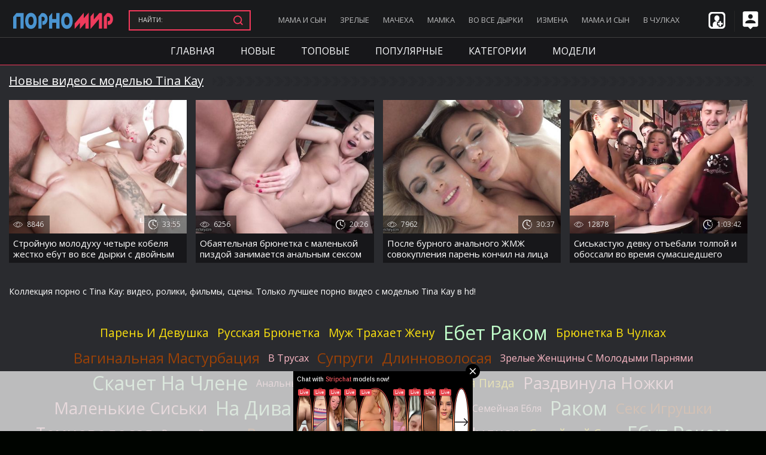

--- FILE ---
content_type: text/html; charset=UTF-8
request_url: https://www.pornomir21.com/models/tina-kay/
body_size: 35260
content:
<!DOCTYPE html>
<html lang="ru">
<head>
	<title>Видео с моделью Tina Kay</title>
	<meta http-equiv="Content-Type" content="text/html; charset=UTF-8"/>
	<meta name="description" content="Описание сайта по умолчанию."/>
	<meta name="keywords" content="ключевые слова по умолчанию"/>
	<meta name="viewport" content="width=device-width, initial-scale=1">
        

<link rel="dns-prefetch" href="//www.googletagmanager.com">
<link rel="dns-prefetch" href="//www.google-analytics.com">
<link rel="preconnect" href="https://fonts.gstatic.com/" crossorigin>
<link rel="preload" as="font" crossorigin type="font/woff2" href="https://fonts.gstatic.com/s/opensans/v15/mem8YaGs126MiZpBA-UFWJ0bbck.woff2">
<link rel="apple-touch-icon" sizes="180x180" href="https://www.pornomir21.com/favicon/apple-touch-icon.png">
<link rel="icon" type="image/png" sizes="32x32" href="https://www.pornomir21.com/favicon/favicon-32x32.png">
<link rel="icon" type="image/png" sizes="194x194" href="https://www.pornomir21.com/favicon/favicon-194x194.png">
<link rel="icon" type="image/png" sizes="192x192" href="https://www.pornomir21.com/favicon/android-chrome-192x192.png">
<link rel="icon" type="image/png" sizes="16x16" href="https://www.pornomir21.com/favicon/favicon-16x16.png">
<link rel="manifest" href="https://www.pornomir21.com/favicon/site.webmanifest">
<link rel="mask-icon" href="https://www.pornomir21.com/favicon/safari-pinned-tab.svg" color="#000000">
<link rel="shortcut icon" href="https://www.pornomir21.com/favicon/favicon.ico">
<meta name="msapplication-TileColor" content="#ffffff">
<meta name="msapplication-TileImage" content="https://www.pornomir21.com/favicon/mstile-144x144.png">
<meta name="msapplication-config" content="https://www.pornomir21.com/favicon/browserconfig.xml">
<meta name="theme-color" content="#ffffff">



<meta property="og:image:height" content="268">
<meta property="og:image:width" content="512">
<meta property="og:url" content="https://www.pornomir21.com">
<meta property="og:image" content="https://www.pornomir21.com/favicon/og-image.jpg">
<meta property="og:title" content="pornomir21.com">
<meta property="og:description" content="Описание сайта по умолчанию.">



	<style>::-webkit-input-placeholder {color:#fff;}::-moz-placeholder          {color:#fff;}/* Firefox 19+ */:-moz-placeholder           {color:#fff;}/* Firefox 18- */:-ms-input-placeholder      {color:#fff;}body,div,dl,dt,dd,ul,ol,li,h1,h2,h3,h4,h5,h6,pre,form,fieldset,input,textarea,p,blockquote,th,td {margin: 0;padding: 0;}fieldset,img {border: 0;}img,object,embed {vertical-align: bottom;}address,caption,cite,code,dfn,em,th,var {font-style: normal;font-weight: normal;}ol,ul {list-style: none;}caption,th {text-align: left;}h1,h2,h3,h4,h5,h6 {font-size: 100%;font-weight: normal;}p.text {padding: 10px;margin-top: 20px;font-size: 14px;line-height: 16px;text-align: justify;}q:before,q:after {content: '';}a * {cursor: pointer;}html {height: 100%;background: #000400;}body {font-size: 12px;line-height: 14px;font-family: 'Open Sans', sans-serif;min-height: 100%;min-width: 320px;position: relative;color: #ffffff;-webkit-text-size-adjust: none;-ms-text-size-adjust: none;}a {color: #ffffff;text-decoration: none;cursor: pointer;}a:hover {color: #f56c08;}.wrapper {display:block;position:relative;}input,select,textarea {font-size: 14px;line-height: 16px;font-family: Arial, Helvetica, sans-serif;}.container {max-width: 1670px;padding: 0 5px;margin: 0 auto;position: relative;background: #2a2b2f;}nav .container {background-color:transparent}.container:after {display:block;content:'';float:none;clear:both;}.hidden {display: none;}.movable-top,.movable-bottom {position: relative;}.country {margin: 1px 3px 1px 0;}.page-error {padding: 10px;background: transparent;color: #e44242;border: 1px solid #e44242;font-size: 30px;line-height: 34px;text-align: center;margin: 20px 0 0;border-radius: 3px;-webkit-border-radius: 3px;}/* forms */form .two-sections:after {content: "";display: block;clear: both;}form .two-sections .section-one {float: left;width: 70%;}form .two-sections .section-two {float: left;width: 24%;margin: 0 0 0 2%;padding: 0 0 0 2%;background: url('https://www.pornomir21.com/images/separator.png') repeat-y;}form .section-title {display: block;font-size: 16px;line-height: 18px;margin: 15px 0 0;color: #ffffff;border-bottom: 1px solid #808080;}form .section-title:first-child {margin: 0;}form .section-title.expand {cursor: pointer;background: url('https://www.pornomir21.com/images/ico-expand.gif') 100% 3px no-repeat;}form .section-title.collapse {cursor: pointer;background: url('https://www.pornomir21.com/images/ico-collapse.gif') 100% 3px no-repeat;}form .row {display: block;position: relative;width: 100%;margin: 15px 0 0;}form .row:after {content: "";display: block;clear: both;}form .row:first-child {margin: 0;}form label {display: block;overflow: hidden;color: #dcdcdc;margin: 0 0 4px;}form label.field-label:after {content: ":";}form label.field-label.required {font-weight: bold;}form label.field-label.required:after {content: " (*):";}form .button-group .row {margin: 6px 0 0 0;}form .button-group .row:first-child {margin: 0;}form .button-group .row label {float: left;color: #909090;margin: 0 15px 0 0;cursor: pointer;}form .radio,form .checkbox {width: 14px;height: 14px;float: left;margin: 0 5px 0 0;cursor: pointer;}form .submit {height: 30px;text-align: center;color: #fff;border: 1px solid transparent;text-transform: uppercase;font-weight: bold;font-size: 14px;line-height: 16px;padding: 0 10px;cursor: pointer;-webkit-appearance: none;background: #F4385B;}form .submit.active {color: #a2a2a2;border: 1px solid #373737;background: #2a2a2a;}form .submit:disabled {cursor: default;opacity:0.25;}form .submit:enabled:hover {color: #fff;border: 1px solid transparent;background: #1D9CF9;}form .textfield,form .textarea,form .selectbox,form .file {border: 1px solid #3a3a3a;padding: 6px 5px;color: #9b9b9b;background: none;width: 100%;height: 30px;-webkit-box-sizing: border-box;-moz-box-sizing: border-box;box-sizing: border-box;border-radius: 3px;-webkit-border-radius: 3px;box-shadow: inset 0 0 10px rgba(0, 0, 0, 0.2);-webkit-box-shadow: inset 0 0 10px rgba(0, 0, 0, 0.2);}form .textarea {resize: vertical;height: auto;}form .selectbox {padding: 5px;}form .date .selectbox {width: auto;}form .file {position: absolute;left: 0;top: 0;padding: 0;opacity: 0;-ms-filter: "progid:DXImageTransform.Microsoft.Alpha(Opacity=0)";filter: alpha(opacity=0);}form .textfield:focus,form .textarea:focus,form .selectbox:focus,form .file:focus {border: 1px solid #545454;color: #9b9b9b;background: none;}form .textfield.error,form .textarea.error,form .selectbox.error,form .file.error,form fieldset.error .textfield,form fieldset.error .textarea,form fieldset.error .selectbox,form fieldset.error .file {border: 1px solid #e44242;color: #9b9b9b;background: none;}form .file-control {position: relative;width: 100%;height: 30px;}form .file-control .textfield {position: absolute;left: 0;top: 0;padding-left: 12px;}form .file-control .button {position: absolute;left: 3px;top: 3px;bottom: 3px;padding: 4px 5px 2px 5px;font-size: 14px;line-height: 16px;color: #4e4e4e;background: #ffffff;background: -moz-linear-gradient(top, #ffffff 0%, #cccccc 100%);background: -webkit-gradient(linear, left top, left bottom, color-stop(0%, #ffffff), color-stop(100%, #cccccc));background: -webkit-linear-gradient(top, #ffffff 0%, #cccccc 100%);background: -o-linear-gradient(top, #ffffff 0%, #cccccc 100%);background: -ms-linear-gradient(top, #ffffff 0%, #cccccc 100%);background: linear-gradient(to bottom, #ffffff 0%, #cccccc 100%);border-radius: 3px;-webkit-border-radius: 3px;}form .file-control .button.disabled {color: #9b9b9b;background: #ffffff;background: -moz-linear-gradient(top, #ffffff 0%, #cccccc 100%);background: -webkit-gradient(linear, left top, left bottom, color-stop(0%, #ffffff), color-stop(100%, #cccccc));background: -webkit-linear-gradient(top, #ffffff 0%, #cccccc 100%);background: -o-linear-gradient(top, #ffffff 0%, #cccccc 100%);background: -ms-linear-gradient(top, #ffffff 0%, #cccccc 100%);background: linear-gradient(to bottom, #ffffff 0%, #cccccc 100%);}form .list-selector-popup {position: absolute;width: 90%;height: 160px;left: 5%;bottom: 46px;background: #d5d5d5;z-index: 10000;border-radius: 3px;-webkit-border-radius: 3px;}form .list-selector-popup:after {position: absolute;content: "";border-left: 30px solid transparent;border-right: 30px solid transparent;border-top: 10px solid #bcbcbc;left: 45%;bottom: -10px;z-index: 10000;}form .list-selector-popup .button-group {overflow-y: scroll;overflow-x: hidden;position: absolute;top: 8px;left: 8px;bottom: 38px;right: 8px;}form .list-selector-popup .button-group .group-title {margin: 0 5px 10px 0;padding: 3px;background: #4e4e4e;color: #ffffff;}form .list-selector-popup .button-group .item {display: inline-block;width: 32%;padding-bottom: 10px;vertical-align: top;}form .list-selector-popup .button-group .item label {color: #4e4e4e;margin: 0 15px 0 0;cursor: pointer;}form .list-selector-popup .filter {position: absolute;bottom: 0;left: 0;right: 0;height: 30px;background: #bcbcbc;border: none;}form .list-selector-popup .filter input {width: 100%;height: 100%;padding: 2px 10px;border: none;background: #bcbcbc;color: #565656;-webkit-box-sizing: border-box;-moz-box-sizing: border-box;box-sizing: border-box;}form .bottom {background: url('https://www.pornomir21.com/images/divider.png') left 10px repeat-x;overflow: hidden;padding: 20px 0 0;clear: both;position: relative;}form .bottom a {color: #fff;font-size: 12px;line-height: 16px;}form .bottom a:hover {color: #ffffff;text-decoration:underline;}form .bottom .links {float: left;}form .bottom .submit {float: left;margin: 0 10px 0 0;}form .bottom .submit.right {float: right;margin: 0 0 0 10px;}form .captcha-control {overflow: hidden;}form .captcha-control .image {float: left;border: 0;width: 280px;height: 52px;margin: 0 12px 0 0;}form .captcha-control .image img {display: block;float: left;width: 125px;height: 52px;margin: 0 5px 0 0;}form .captcha-control label {float: left;margin: 0 0 6px;}form .captcha-control .textfield {width: 135px;}form .captcha-control .submit {float: left;margin: 19px 0 0;}form .success {margin: 10px;padding: 10px;background: #252525;color: #dcdcdc;border: 1px solid #252525;font-size: 14px;line-height: 16px;border-radius: 3px;-webkit-border-radius: 3px;}form .generic-error {text-align: center;margin: 0 10px 10px;padding: 10px;background: transparent;color: #e44242;border: 1px solid #e44242;font-size: 14px;font-weight: bold;line-height: 16px;border-radius: 3px;-webkit-border-radius: 3px;}form .info-message {margin: 10px;padding: 10px;background: #4e4e4e;color: #dcdcdc;border: 1px solid #4e4e4e;font-size: 14px;line-height: 16px;border-radius: 3px;-webkit-border-radius: 3px;}form .field-error {display: none;position: absolute;max-width: 400px;padding: 5px;z-index: 9999;margin: 2px 0 0 15px;background: #efefef;color: #e44242;font-weight: bold;border-radius: 3px;-webkit-border-radius: 3px;}form .field-error:before,form .field-error:after {content: "";position: absolute;}form .field-error.down:before {border-left: 10px solid transparent;border-right: 10px solid transparent;border-bottom: 10px solid #efefef;left: 20px;top: -10px;}form .field-error.down:after {border-left: 10px solid transparent;border-right: 10px solid transparent;border-bottom: 10px solid #efefef;left: 20px;top: -9px;}form .field-error.up {background-image: none;}form .field-error.up:before {border-left: 10px solid transparent;border-right: 10px solid transparent;border-top: 10px solid #efefef;left: 20px;bottom: -10px;}form .field-error.up:after {border-left: 10px solid transparent;border-right: 10px solid transparent;border-top: 10px solid #efefef;left: 20px;bottom: -9px;}form .field-error label {margin: 0;}form .captcha-control .field-error {margin-left: 145px;bottom: 35px;}form .file-control .field-error {margin-top: 30px;}form .smileys-support {position: relative;}form .smileys-support .textarea {border-radius: 0 0 3px 3px;-webkit-border-radius: 0 0 3px 3px;}form .smileys-support .smileys-bar {background: #3a3a3a;padding: 0 3px 4px 3px;cursor: default;border-radius: 3px 3px 0 0;-webkit-border-radius: 3px 3px 0 0;}form .smileys-support img {cursor: pointer;}form .progressbar {position: absolute;z-index: 1200;width: 60%;left: 20%;top: 50%;height: 40px;margin-top: -20px;}form .progressbar .text {position: absolute;width: 100%;height: 40px;font-size: 22px;font-weight: bold;line-height: 40px;text-align: center;color: #ffffff;}form .progressbar .progress {position: absolute;height: 40px;background: #bfd128;}/* toggle button */.toggle-button {display: block;color: #fff;text-transform: uppercase;font-size: 14px;padding: 7px 9px;cursor: pointer;outline: none;background-color: #17171a;border: 1px solid #404040;margin:0 -1px;line-height:32px;text-shadow:1px 1px 0 #000;}.toggle-button * {cursor: pointer;}.toggle-button input {margin: 0;font-size: 11px;line-height: 14px;}.toggle-button span {padding: 0 0 0 3px;font-size: 11px;line-height: 14px;}.toggle-button:hover,.toggle-button.inversed:hover {color: #F4385B;}.toggle-button.active,.toggle-button.inversed {color: #fff;border: 1px solid #404040;background: #404040;}.toggle-button.inversed.active {color: #4e4e4e;border: 1px solid transparent;background: #ffffff;background: -moz-linear-gradient(top, #ffffff 0%, #cccccc 100%);background: -webkit-gradient(linear, left top, left bottom, color-stop(0%, #ffffff), color-stop(100%, #cccccc));background: -webkit-linear-gradient(top, #ffffff 0%, #cccccc 100%);background: -o-linear-gradient(top, #ffffff 0%, #cccccc 100%);background: -ms-linear-gradient(top, #ffffff 0%, #cccccc 100%);background: linear-gradient(to bottom, #ffffff 0%, #cccccc 100%);}.toggle-button.disabled,.toggle-button.disabled:hover,.toggle-button.done,.toggle-button.done:hover {cursor: default;color: #9b9b9b;border: 1px solid transparent;background: #ffffff;background: -moz-linear-gradient(top, #ffffff 0%, #cccccc 100%);background: -webkit-gradient(linear, left top, left bottom, color-stop(0%, #ffffff), color-stop(100%, #cccccc));background: -webkit-linear-gradient(top, #ffffff 0%, #cccccc 100%);background: -o-linear-gradient(top, #ffffff 0%, #cccccc 100%);background: -ms-linear-gradient(top, #ffffff 0%, #cccccc 100%);background: linear-gradient(to bottom, #ffffff 0%, #cccccc 100%);}.toggle-button.done *,.toggle-button.disabled * {cursor: default;}.toggle-button.done span {background: url('https://www.pornomir21.com/images/ico-checkmark.png') 0 -2px no-repeat;padding: 0 0 0 21px;}/* top links */.top-links {background: #191a1c;padding: 3px 0 6px;font-size: 11px;line-height: 28px;}.center-hold {margin: 0 auto;padding: 0 5px;text-align: center;}.center-hold:after {content: "";display: block;clear: both;}.network {float: left;color: #909090;position: relative;z-index: 30;}.network strong {display: inline-block;font-weight: normal;margin-right: 16px;}.network ul {display: inline-block;}.network li {display: inline-block;vertical-align: top;padding: 0 17px 0 21px;background: url('https://www.pornomir21.com/images/bullet.png') no-repeat 0 50%;}.network li:first-child {background: none;padding-left: 0;}.network a {color: #c3c3c3;}.network a:hover {color: #f56c08;}.network .more {display: none;}.member-links, .top_searches {float: right;overflow: hidden;color: #ffffff;margin:15px 0 0 35px;}.member-links ul {line-height: 14px;}.member-links li {display: inline-block;vertical-align: top;padding-left: 15px;margin-left: 16px;border-left: 1px solid #262626;}.member-links li:first-child {padding-left: 0;margin-left: 0;border-left: none;}.member-links a {display:inline-block;line-height:28px;height:32px;width:32px;-webkit-transition: all 0.3s;-moz-transition: all 0.3s;-o-transition: all 0.3s;-ms-transition: all 0.3s;transition: all 0.3s;color: #f56c08;background-position:center center;background-repeat:no-repeat;background-size:30px;background-image: url([data-uri]);}.member-links a#signup {background-image: url([data-uri]);background-size:28px;}.member-links a#logout {background-image: url([data-uri]);background-size:26px;}.member-links a.disabled {color: #808080;}.member-links a:hover,.member-links a.disabled:hover, .member-links a#signup:hover {background-size:32px;-webkit-transition: all 0.3s;-moz-transition: all 0.3s;-o-transition: all 0.3s;-ms-transition: all 0.3s;transition: all 0.3s;}.top_searches {text-align:center;display:block;width:55%;white-space: nowrap;text-overflow: ellipsis;}.top_searches a {display:inline-block;vertical-align:middle;font-size:13px;text-transform:uppercase;padding:0 10px;opacity:0.7}.top_searches a:hover {opacity:1;color:#F4385B;box-shadow:inset 0 -2px 0 #F4385B;}@media all and (max-width:1033px) {.top_searches {display:none;}}/* header */.header {max-width: 1645px;padding: 0 5px;margin: 0 auto;z-index: 20;}.logo {float: left;margin: 14px 15px 5px 0;}.logo a {display: block;width: 190px;height: 34px;font-size:0;background-size:170px;}.search {margin: 0 auto;padding: 14px 0 0 0;overflow: hidden;}.search form {height: 30px;border: 2px solid #F4385B;background: #202020;}.search form:after {content: "";display: block;clear: both;}.search .search-text {padding: 0 0 0 14px;overflow: hidden;}.search .search-text input {height: 30px;width: 100%;margin: 0 0 0 -14px;padding: 0 0 0 64px;color: #fff;font-size: 14px;line-height: 28px;border: 0;background: none;text-transform:uppercase;}.search-text label {display:block;position:absolute;text-transform:uppercase;}.search .search-text input:focus {outline: none;}.search .search-button {float: right;display: block;width: 39px;height: 30px;text-indent: -1000px;overflow: hidden;cursor: pointer;background-image: url([data-uri]);background-position:center center;background-repeat:no-repeat;background-size:16px;}.social-bookmarks {width: 184px;float: right;margin: 15px 0 0 30px;}/* navigation */nav {background-color:#17171a;border-top: 1px solid #404040;border-bottom: 1px solid #404040;border-bottom: 1px solid #F4385B;}.navigation {/*! background: #2d2d2d url('https://www.pornomir21.com/images/bg-nav.gif') repeat-x; */position: relative;z-index: 10;}.navigation .button {display: none;width: 100%;padding: 8px 0;margin: 0;border: none;outline: none;background: #191A1C;height: 38px;cursor: pointer;z-index:9999;}.navigation .button .icon {display: inline-block;height: 20px;width: 29px;position: relative;}.navigation .button .ico-bar {background: #e4e4e4;height: 4px;width: 100%;position: absolute;-webkit-transition: 0.1s ease-in-out;-moz-transition: 0.1s ease-in-out;-o-transition: 0.1s ease-in-out;transition: 0.1s ease-in-out;left: 0;}.navigation .button .ico-bar:first-child {top: 0;}.navigation .button .ico-bar:nth-child(2) {top: 8px;}.navigation .button .ico-bar:nth-child(3) {top: 16px;}.navigation.open .button .ico-bar {background: red;left: 4px;}.navigation.open .button .ico-bar:first-child {top: -2px;-webkit-transform: rotate(45deg) translate(5px, 9px);-moz-transform: rotate(45deg) translate(5px, 9px);-ms-transform: rotate(45deg) translate(5px, 9px);-o-transform: rotate(45deg) translate(5px, 9px);transform: rotate(45deg) translate(5px, 9px);}.navigation.open .button .ico-bar:nth-child(3) {top: 14px;-webkit-transform: rotate(-45deg) translate(2px, -6px);-moz-transform: rotate(-45deg) translate(2px, -6px);-ms-transform: rotate(-45deg) translate(2px, -6px);-o-transform: rotate(-45deg) translate(2px, -6px);transform: rotate(-45deg) translate(2px, -6px);}.navigation.open .button .ico-bar:nth-child(2) {opacity: 0;-ms-filter: "progid:DXImageTransform.Microsoft.Alpha(Opacity=0)";filter: alpha(opacity=0);}.navigation .primary {display: block;text-align: center;}.navigation .primary li {display:inline-block;}.navigation .primary li:first-child {border-left: none;}.navigation .primary li > a {display: block;padding:0 20px;text-transform: uppercase;color: #fcfdff;line-height:45px;font-size:16px;}.navigation .primary li:first-child a {border-radius: 3px 0 0 3px;-webkit-border-radius: 3px 0 0 3px;}.navigation .primary .selected a {background: none;color: #f6385a;}.navigation .primary .selected a:hover {background: none;color: #f6385a;}.navigation .primary a:hover {color: #f6385a;}.navigation .primary .highlight a {color: #bfd128;}.navigation .primary .highlight a:hover {color: #f56c08;}.navigation .primary .drop {position: relative;}.navigation .primary .drop > a:after {content: '';border-top: 4px solid #ffffff;border-left: 4px solid transparent;border-right: 4px solid transparent;right: 5px;display: inline-block;vertical-align: middle;margin: 0 0 2px 7px;}.navigation .primary .drop:hover a {color: #4e4e4e;background: #eeeeee;}.navigation .primary .drop:hover > a:after {border-top: none;border-bottom: 4px solid #4e4e4e;}.navigation .primary .drop:hover ul {display: block;}.navigation .primary ul {position: absolute;top: 100%;left: 0;z-index: 10;width: 100%;display: none;overflow: hidden;border-radius: 0 0 3px 3px;-webkit-border-radius: 0 0 3px 3px;}.navigation .primary ul li {border: solid #d5d5d5;border-width: 1px 0 0;display: block;}.navigation .primary .drop:hover ul a {color: #4e4e4e;display: block;float: none;padding: 11px 17px;text-transform: capitalize;background: #eeeeee;}.navigation .primary .drop ul a:hover {color: #f56c08;background: #202020;}.navigation .primary .drop li:first-child a {border-radius: 0;-webkit-border-radius: 0;}.navigation .secondary {float: right;padding: 12px 0 12px;font-size: 11px;line-height: 14px;display:none;}.navigation .secondary li {float: left;border-left: 1px solid #3c3c3c;}.navigation .secondary li:first-child {border-left: none;}.navigation .secondary a {float: left;margin: 0 20px;color: #999999;text-decoration: underline;}.navigation .secondary a:hover {color: #f56c08;}li:hover .drop_categories {display:block;}.drop_categories {display:none;position:absolute;top:100%;left:0;right:0z-index:999;background-color: #17171a;border: 1px solid #404040;padding:10px;}.drop_categories a {display:inline-block;vertical-align:middle;width:9.4%;text-align:left;line-height:32px;font-size:14px;border-bottom:1px solid #17171A;box-sizing:border-box;margin:3px;position:relative;}.drop_categories a img {width:100%;height:auto;}.drop_categories a span {display:block;position:absolute;bottom:0;left:0;right:0;background-color:rgba(0,0,0,0.65);line-height:24px;padding:0 5px;text-align:center;}.drop_categories a:hover  span {color:#fff;}.drop_categories a:hover {border-color:#F4385B}/* footer */.footer {width: 100%;color: #ededed;font-size: 11px;line-height: 16px;background-color: #17171a;border-top: 1px solid #404040;padding: 10px 0;}.footer .footer-wrap {max-width: 1235px;padding: 0 5px;margin: 0 auto;overflow: hidden;}.footer a {color: #555555;text-decoration: underline;}.footer a:hover {color: #888888;}.footer .navi {width: 100%;overflow: hidden;padding: 8px 0;text-align: center;text-transform: uppercase;}.footer .navi li {display: inline-block;vertical-align: bottom;padding: 0 10px;position: relative;}.footer .navi a {display: block;padding: 8px 22px;font-size: 14px;font-weight: bold;line-height: 14px;color: #1D9CF9;text-decoration: none;}.footer .navi a:hover {color: #F4385B;}.footer .copyright {float: left;padding: 2px 0 2px 41px;min-height: 31px;background: url('https://www.pornomir21.com/images/ico-copy.png') no-repeat;margin: 16px 50px 0 43px;}.footer .txt {margin: 18px 0px 0 0;text-align:center;overflow: hidden;font-size:15px;}.footer ul~  .txt {margin: 0px 0px 0 0;text-align:center;overflow: hidden;}.box {/*! background: #272727 url('https://www.pornomir21.com/images/bg-grey.gif'); */padding: 10px;overflow: hidden;border-radius: 5px;-webkit-border-radius: 5px;}.box.message {font-size: 14px;line-height: 16px;margin-bottom: 400px;}/* headings *****/.headline {padding: 8px 0px 10px 0px;background-image: url([data-uri]);background-position:left center;background-size:16px;background-repeat:repeat-x;margin:5px 15px 0 5px;}.headline:after {content: "";display: block;clear: both;}h1,h2 {float: left;color: #fff;padding: 0 15px 0 5px;font-size: 20px;line-height: 25px;background-color:#2A2B2F;text-decoration:underline;}.video_title h1 {color:#fff;}h1 a,h2 a {text-decoration: underline;}.sort {float: right;/* margin-left: 3px; */cursor: pointer;background-color: #17171a;border: 1px solid #404040;}.sort strong {display: block;font-size: 12px;line-height: 15px;padding: 5px 18px 5px 28px;white-space: nowrap;color: #4e4e4e;cursor: pointer;max-width: 200px;overflow: hidden;}.sort:hover strong {color: #ffffff;}.sort li {display:inline-block;vertical-align:middle;margin:0 -2px;}.sort ul a {display: block;padding: 5px 8px;font-size: 15px;line-height: 15px;color: #fff;}.sort ul li.active a {color: #fff;background: #1D9CF9;cursor: pointer;opacity:1;}.sort ul a:hover {color: #fff;background: #F4385B;cursor: pointer;opacity:1;}.headline .button,.headline .more {float: right;color: #4e4e4e;height: 19px;margin-left: 3px;padding: 6px 0 0;background: #f1f1f1;background: -moz-linear-gradient(top, #f1f1f1 0%, #d8d8d8 100%);background: -webkit-gradient(linear, left top, left bottom, color-stop(0%, #f1f1f1), color-stop(100%, #d8d8d8));background: -webkit-linear-gradient(top, #f1f1f1 0%, #d8d8d8 100%);background: -o-linear-gradient(top, #f1f1f1 0%, #d8d8d8 100%);background: -ms-linear-gradient(top, #f1f1f1 0%, #d8d8d8 100%);background: linear-gradient(to bottom, #f1f1f1 0%, #d8d8d8 100%);border-radius: 2px;-webkit-border-radius: 2px;}.headline .more {position: relative;}.headline .button.done,.headline .button.done:hover,.headline .button.disabled,.headline .button.disabled:hover {color: #9b9b9b;cursor: default;background: #f1f1f1;background: -moz-linear-gradient(top, #f1f1f1 0%, #d8d8d8 100%);background: -webkit-gradient(linear, left top, left bottom, color-stop(0%, #f1f1f1), color-stop(100%, #d8d8d8));background: -webkit-linear-gradient(top, #f1f1f1 0%, #d8d8d8 100%);background: -o-linear-gradient(top, #f1f1f1 0%, #d8d8d8 100%);background: -ms-linear-gradient(top, #f1f1f1 0%, #d8d8d8 100%);background: linear-gradient(to bottom, #f1f1f1 0%, #d8d8d8 100%);}.headline .button.done *,.headline .button.disabled * {cursor: default;}.headline .button span {padding: 0 9px;}.headline .button.done span {background: url('https://www.pornomir21.com/images/ico-checkmark.png') 4px -2px no-repeat;padding: 0 9px 0 23px;}.headline .more span {font-weight: bold;padding: 0 25px 0 9px;}.headline .more:after {content: '';border-left: 4px solid #4e4e4e;border-top: 3px solid transparent;border-bottom: 3px solid transparent;display: block;position: absolute;top: 10px;right: 8px;}.headline .button:hover,.headline .more:hover {color: #ffffff;background: #a4a4a4;background: -moz-linear-gradient(top, #a4a4a4 0%, #8b8b8b 100%);background: -webkit-gradient(linear, left top, left bottom, color-stop(0%, #a4a4a4), color-stop(100%, #8b8b8b));background: -webkit-linear-gradient(top, #a4a4a4 0%, #8b8b8b 100%);background: -o-linear-gradient(top, #a4a4a4 0%, #8b8b8b 100%);background: -ms-linear-gradient(top, #a4a4a4 0%, #8b8b8b 100%);background: linear-gradient(to bottom, #a4a4a4 0%, #8b8b8b 100%);}.headline .more:hover:after {border-left: 4px solid #ffffff;}.headline .button-info {position: relative;float: right;height: 17px;margin: 2px 0 0 10px;padding: 3px 8px 0 8px;border-radius: 3px;-webkit-border-radius: 3px;color: #4e4e4e;background: #bcbcbc;}.headline .button-info:before {position: absolute;content: "";border-top: 5px solid transparent;border-bottom: 5px solid transparent;border-right: 5px solid #bcbcbc;left: -5px;top: 5px;}.empty-content {padding: 15px 15px 0;font-size: 14px;line-height: 16px;}.empty-content h2 {float: none;display: block;padding: 10px 0;}.empty-content a {text-decoration: underline;}.empty-content p {padding: 5px 0;line-height: 20px;}.empty-content ul,.empty-content ol {padding-left: 20px;}.empty-content li {list-style: disc inside;line-height: 20px;margin-bottom: 10px;}.empty-content ol li {list-style: decimal inside;}/* tags cloud *****/.tags-cloud {margin-top: 20px;text-align:center;font-size: 16px;}.tags-cloud a {display:inline-block;vertical-align:middle;text-transform: capitalize;margin:5px;line-height:32px;color:#fdb9c6;}.tags-cloud a.size-16 {font-size:200%;color:#c1ffcb;}.tags-cloud a.size-15 {font-size:170%;}.tags-cloud a.size-14 {font-size:150%;color:#994107;}.tags-cloud a.size-13 {font-size:120%;color:#fde30f;}/* search cloud *****/.search-cloud {margin-top: 20px;text-align: center;}/* advertisement boxes *****/.spot img,.spot embed,.spot object,.spot iframe {vertical-align: bottom;}/* top ad */.top a {display: block;margin: 31px 0 0;width: 100%;overflow: hidden;}.top img {width: 100%;height: auto;}/* list ads */.place {float: right;width: 315px;padding: 2px 40px;overflow: hidden;background: #1a1a1a;margin-left: 15px;position: relative;border-radius: 5px;-webkit-border-radius: 5px;box-shadow: inset 0 0 30px rgba(0, 0, 0, 0.2);-webkit-box-shadow: inset 0 0 30px rgba(0, 0, 0, 0.2);}.margin-fix .place {margin-top: 15px;}.place .spot {overflow: hidden;}.place .spot a {width: 315px;height: 300px;background: #000000;overflow: hidden;display: block;}.list-videos .place,.list-playlists .place {height: 683px;}.list-videos .spot,.list-playlists .spot {padding: 27px 0 0;}.list-albums .place {height: 659px;}.list-albums .spot {padding: 20px 0 0;}/* bottom adv */.bottom-adv {margin: 30px 0 10px;text-align: center;font-size: 0;}.bottom-adv .spot {display: inline-block;vertical-align: top;width: 300px;overflow: hidden;margin: 1px;}.bottom-adv .spot a {width: 300px;height: 250px;background: #000000;overflow: hidden;display: block;}/* lists *****/.list-comments,.list-subscriptions,.list-playlists,.list-members,.list-messages,.list-models,.list-sponsors,.list-channels,.list-categories,.list-tags,.list-albums,.list-albums-images,.list-videos,.list-videos-screenshots {overflow: hidden;width: 100%;text-align: center;}.margin-fix {margin: -15px 0 0 -15px;}.list-albums-images .margin-fix,.list-videos-screenshots .margin-fix {margin: 0 0 0 -15px;}.list-comments .margin-fix {margin: -10px 0 0 -10px;}.list-tags .margin-fix {margin: -23px 0 0 0;}.margin-fix .bottom {margin: 0 0 0 15px;}.margin-fix .bottom .submit,.margin-fix .bottom .submit.right {margin-top: 5px;}.margin-fix .generic-error {margin: 15px 0 0 15px;}.list-playlists .item,.list-members .item,.list-models .item,.list-sponsors .item,.list-channels .item,.list-categories .item,.list-albums .item,.list-albums-images .item,.list-videos .item,.list-videos-screenshots .item {float: left;display: inline;text-align: left;margin: 15px 0 0 15px;width: 400px;background: #17171A;overflow:hidden;border-bottom:1px solid #17171A;}.list-categories .item {width:262px;}.list-playlists .item a,.list-members .item a,.list-models .item a,.list-sponsors .item a,.list-channels .item a,.list-categories .item a,.list-albums .item a,.list-videos .item a {display: block;outline: 0;}.list-tags .item a {padding-left: 10px;}.list-videos-screenshots .item {width: 110px;}.list-albums-images .item {width: 200px;}.list-models .item,.list-sponsors .item,.list-channels .item,.list-categories .item {/*! padding: 5px 5px 10px; */}.list-playlists .item:hover,.list-members .item:hover,.list-models .item:hover,.list-sponsors .item:hover,.list-channels .item:hover,.list-categories .item:hover,.list-albums .item:hover,.list-videos .item:hover {background: #1a1a1a;}.list-members .item.unread {background: #1a1a1a;}.list-tags .item {float: left;text-align: left;margin-top: 15px;width: 20%;}.item em {color: #e3e3e3;}.item .img {position: relative;background: #000000;overflow: hidden;}.list-sponsors .img,.list-channels .img,.list-categories .img {width: 262px;height: 180px;}.list-categories.list-models .img {width: 262px;height: 320px;}.list-videos .img,.list-playlists .img {width: 400px;height:300px;position:relative;}.bottom-info {display:block;position:absolute;bottom:0;left:0;right:0;height:30px;line-height:30px;color:rgba(255,255,255,0.8)}.item:hover .bottom-info {opacity:0;}.item .bottom-info .duration {float:right;background-color:rgba(0,0,0,0.5);padding:0 10px 0 30px;background-image: url([data-uri]);background-position:7px center;background-repeat:no-repeat;background-size:16px;}.list-categories .item .bottom-info .duration {background-image: url([data-uri]);}.item .bottom-info .added {float:left;background-color:rgba(0,0,0,0.5);padding:0 10px 0 30px;background-image: url([data-uri]);background-position:7px center;background-repeat:no-repeat;background-size:16px;}.list-videos .img.preview-loading:after {display: block;position: absolute;content: '';width: 25px;height: 25px;background: #000000 url('https://www.pornomir21.com/images/loader.gif') 2px 2px no-repeat;bottom: 5px;right: 5px;z-index: 1;}.list-members .img {width: 180px;height: 180px;}.list-videos-screenshots .img {width: 110px;height: 82px;}.list-albums .img {width: 180px;height: 240px;}.list-albums-images .img {width: 200px;height: 150px;text-align: center;}.item .img img,.item .img .no-thumb {display: block;width: 100%;height: auto;text-align: center;}.item.disabled .img img {opacity: 0.3;-ms-filter: "progid:DXImageTransform.Microsoft.Alpha(Opacity=30)";filter: alpha(opacity=30);}.list-members .img .no-thumb {line-height: 180px;}.list-models .img .no-thumb,.list-sponsors .img .no-thumb,.list-channels .img .no-thumb,.list-categories .img .no-thumb {line-height: 320px;}.list-albums-images .img .no-thumb {line-height: 150px;}.list-playlists .img img.video2,.list-playlists .img img.video3,.list-playlists .img img.video4,.list-playlists .img img.video5 {position: absolute;width: 60px;height: auto;border: 2px solid #7c7c7c;opacity: 0.8;-ms-filter: "progid:DXImageTransform.Microsoft.Alpha(Opacity=80)";filter: alpha(opacity=80);}.list-playlists .img img.video2:hover,.list-playlists .img img.video3:hover,.list-playlists .img img.video4:hover,.list-playlists .img img.video5:hover {z-index: 5;opacity: 1;-ms-filter: "progid:DXImageTransform.Microsoft.Alpha(Opacity=100)";filter: alpha(opacity=100);}.list-playlists .img img.video2 {right: 25px;top: 5px;z-index: 3;}.list-playlists .img img.video3 {right: 15px;top: 15px;z-index: 2;}.list-playlists .img img.video4 {right: 5px;top: 25px;z-index: 1;}.list-playlists .img .no-thumb {line-height: 135px;}.item .title {font-weight: normal;margin: 7px 7px 5px 7px;height: 17px;overflow: hidden;display: block;color:	#fff;font-size:15px;line-height:15px;-webkit-transition: all 0.3s;-moz-transition: all 0.3s;-o-transition: all 0.3s;-ms-transition: all 0.3s;transition: all 0.3s;white-space:nowrap;text-overflow:ellipsis;overflow:hidden;}.list-videos .item .title {height:36px;white-space: normal;line-height:18px;}.list-categories .item .title {text-transform:uppercase;font-weight:bold;}.item:hover {border-bottom:1px solid  #F4385B;-webkit-transition: all 0.3s;-moz-transition: all 0.3s;-o-transition: all 0.3s;-ms-transition: all 0.3s;transition: all 0.3s;}.item.disabled .title,.item.processing .title {color: #808080;}.item.error .title {color: #fc5729;}.list-members .item .title,.list-models .item .title,.list-sponsors .item .title,.list-channels .item .title,.list-categories .item .title {/* height: 14px; */}.list-tags .item .title {height: 20px;font-size: 20px;font-weight: bold;line-height: 22px;margin: 0;padding: 15px 0 7px 10px;}.list-subscriptions .item .title {color: #ffffff;float: left;height: 14px;margin: 5px 2px;}.list-subscriptions .item .title:hover {color: #f56c08;}.item .wrap {margin: 0 5px 2px 5px;color: #8a8a8a;overflow: hidden;}.item .wrap:after {content: "";display: block;clear: both;}.item .duration,.item .added,.item .photos,.item .videos,.item .albums,.item .user {float: left;}.item .views {float: right;}.item.unread .views {color: #f56c08;font-weight: bold;}.item .user {height: 14px;overflow: hidden;white-space: nowrap;}.item .rating {float: right;position: relative;padding: 3px 21px 0 0;margin: -3px 0 0;}.item .positive {color: #d4d4d4;background: url('https://www.pornomir21.com/images/ico-rating-positive.png') no-repeat 100% 0;}.item .negative {color: #fc5729;background: url('https://www.pornomir21.com/images/ico-rating-negative.png') no-repeat 100% 3px;}.item.private .thumb,.item .thumb.private {opacity: 0.2;-ms-filter: "progid:DXImageTransform.Microsoft.Alpha(Opacity=20)";filter: alpha(opacity=20);}.item .ico-private {padding: 0 0 0 20px;background: url('https://www.pornomir21.com/images/ico-private.png') no-repeat;}.item .ico-fav-0 {width: 30px;height: 30px;position: absolute;display: none;bottom: 0px;right: 30px;z-index: 10;background-color: #000000;background-position: center center;background-repeat: no-repeat;background-image: url([data-uri]);background-size:16px;opacity: 0.6;-ms-filter: "progid:DXImageTransform.Microsoft.Alpha(Opacity=60)";filter: alpha(opacity=60);}.item .ico-fav-1 {width: 30px;height:30px;position: absolute;display: none;bottom: 0px;right: 0px;z-index: 10;background-image: url([data-uri]);background-color: #000000;background-position: center center;background-repeat: no-repeat;background-size:16px;opacity: 0.6;-ms-filter: "progid:DXImageTransform.Microsoft.Alpha(Opacity=60)";filter: alpha(opacity=60);}.no-touch .item:hover .ico-fav-0,.no-touch .item:hover .ico-fav-1 {display: block;}.no-touch .item .ico-fav-0:hover,.no-touch .item .ico-fav-1:hover, {display: block;opacity: 1;-ms-filter: "progid:DXImageTransform.Microsoft.Alpha(Opacity=100)";filter: alpha(opacity=100);}.item .ico-fav-0.fixed,.item .ico-fav-1.fixed {background-color:#1d9cf9}.line-disabled,.line-error,.line-processing {position: absolute;top: 50%;left: 15%;width: 70%;margin-top: -13px;text-align: center;background: #000000;padding: 3px 0;color: #8a8a8a;font-size: 16px;font-weight: bold;line-height: 20px;opacity: 0.7;-ms-filter: "progid:DXImageTransform.Microsoft.Alpha(Opacity=70)";filter: alpha(opacity=70);}.line-error {color: #fc5729;}.line-premium,.line-private {position: absolute;bottom: 0;left: 0;width: 100%;text-align: center;background: #000000;padding: 3px 0;color: #fc5729;font-weight: bold;opacity: 0.7;-ms-filter: "progid:DXImageTransform.Microsoft.Alpha(Opacity=70)";filter: alpha(opacity=70);}.line-premium {color: #fc5729;}.list-members .unread-notification {position: absolute;left: 5px;top: 5px;padding: 3px 5px;background: #f56c08;color: #ffffff;}.list-playlists .item-control,.list-channels .item-control,.list-members .item-control,.list-videos .item-control,.list-videos-screenshots .item-control,.list-albums .item-control,.list-albums-images .item-control {text-align: center;background: url('https://www.pornomir21.com/images/divider.png') repeat-x;margin: 10px 0 5px 0;padding: 10px 0 0;}.list-subscriptions .item-control {float: right;}.item-control .item-control-holder {display: inline-block;overflow: hidden;vertical-align: top;border-radius: 3px;-webkit-border-radius: 3px;}.item-control .toggle-button {float: left;padding: 4px 8px;margin: 0 1px 0 0;line-height:1;}.item-control .toggle-button:last-child {margin: 0;}.list-comments .item {margin: 10px 0 0 10px;color: #8a8a8a;padding: 5px;text-align: left;background: #242424;background: -moz-linear-gradient(top, #242424 0%, #212121 100%);background: -webkit-gradient(linear, left top, left bottom, color-stop(0%, #242424), color-stop(100%, #212121));background: -webkit-linear-gradient(top, #242424 0%, #212121 100%);background: -o-linear-gradient(top, #242424 0%, #212121 100%);background: -ms-linear-gradient(top, #242424 0%, #212121 100%);background: linear-gradient(to bottom, #242424 0%, #212121 100%);border-radius: 3px;-webkit-border-radius: 3px;}.list-comments .item:after {content: "";display: block;clear: both;}.list-comments.fixed .item {float: left;width: 592px;height: 86px;overflow: hidden;}.list-comments.fixed.short .item {width: 490px;}.list-comments .image {float: left;width: 86px;height: 86px;margin: 0 6px 0 0;}.list-comments .image img {width: 86px;height: 86px;display: block;}.list-comments .image .no-thumb {background: #000000;display: block;width: 86px;height: 86px;line-height: 86px;text-align: center;}.list-comments .comment-options {display: block;float: right;}.list-comments .comment-options:after {content: "";display: block;clear: both;}.list-comments .comment-options a {padding: 2px 5px;background: #0a0a0a;float: left;margin: 0 0 0 5px;color: #ffffff;font-weight: bold;border-radius: 3px;-webkit-border-radius: 3px;}.list-comments .comment-options a:hover {color: #f56c08;}.list-comments .comment-options a.disabled {cursor: default;color: #808080;}.list-comments .comment-options span {background: #0a0a0a;padding: 2px 10px;font-weight: bold;float: left;border-radius: 3px;-webkit-border-radius: 3px;}.list-comments .comment-options .positive {color: #bfd128;}.list-comments .comment-options .negative {color: #fc5729;}.list-comments .text {overflow: hidden;}.list-comments .comment-info {display: block;margin: 0 0 5px;}.list-comments p {display: block;font-size: 14px;font-style: italic;line-height: 16px;padding: 5px 10px;}.list-comments .dim-comment p {opacity: 0.1;-ms-filter: "progid:DXImageTransform.Microsoft.Alpha(Opacity=10)";filter: alpha(opacity=10);}.list-comments .dim-comment:hover p {opacity: 1;-ms-filter: "progid:DXImageTransform.Microsoft.Alpha(Opacity=100)";filter: alpha(opacity=100);}.list-comments .username {color: #ffffff;font-weight: bold;padding: 0 5px 0 0;}.list-comments a.username:hover {color: #f56c08;}.list-subscriptions .item {float: left;text-align: left;width: 487px;margin: 15px 0 0 15px;color: #ffffff;padding: 5px;background: #414141;background: -moz-linear-gradient(top, #414141 0%, #3e3e3e 100%);background: -webkit-gradient(linear, left top, left bottom, color-stop(0%, #414141), color-stop(100%, #3e3e3e));background: -webkit-linear-gradient(top, #414141 0%, #3e3e3e 100%);background: -o-linear-gradient(top, #414141 0%, #3e3e3e 100%);background: -ms-linear-gradient(top, #414141 0%, #3e3e3e 100%);background: linear-gradient(to bottom, #414141 0%, #3e3e3e 100%);border-radius: 3px;-webkit-border-radius: 3px;}.list-subscriptions .item:after {content: "";display: block;clear: both;}.list-messages .item {position: relative;text-align: left;margin: 15px 42px 0 15px;overflow: hidden;background: #414141;border-radius: 3px;-webkit-border-radius: 3px;}.list-messages .item.me {margin: 15px 0 0 57px;background: #2f2f2f;}.list-messages .item.grouped,.list-messages .item.me.grouped {margin-top: -3px;}.list-messages .item.editing {background: #1a1a1a;}.list-messages .image {float: left;width: 36px;height: 36px;overflow: hidden;margin: 3px;}.list-messages .image:hover {opacity: 0.7;-ms-filter: "progid:DXImageTransform.Microsoft.Alpha(Opacity=70)";filter: alpha(opacity=70);}.list-messages .image a {outline: none;}.list-messages .image img,.list-messages .image .no-thumb {display: block;width: 36px;height: 36px;background: #000000;}.list-messages .item.grouped .image img,.list-messages .item.grouped .image .no-thumb {display: none;}.list-messages .message-text {display: block;padding: 10px;font-size: 14px;line-height: 20px;overflow: hidden;color: #ffffff;}.list-messages .item.deleted .message-text {color: #808080;}.list-messages .message-text .inline-text {display: block;padding-top: 5px;font-style: italic;}.list-messages .added {position: relative;float: right;padding: 10px 20px 10px 30px;color: #808080;line-height: 20px;}.list-messages .added.editable {padding-right: 25px;background: url('https://www.pornomir21.com/images/ico-edit-message.png') right 10px no-repeat;cursor: pointer;}.list-messages .added.editable:hover {color: #d9d9d9;}.list-messages .item.new .added:after {display: block;position: absolute;content: '';background: #f56c08;width: 8px;height: 8px;top: 16px;left: 12px;-webkit-border-radius: 50%;border-radius: 50%;}.list-messages .load-more {margin-top: 15px;}.message-form {background: #272727 url('https://www.pornomir21.com/images/bg-grey.gif');margin-top: 15px;padding: 10px;overflow: hidden;border-radius: 5px;-webkit-border-radius: 5px;}.item-tech-info {display:block;height:25px;padding:7px;overflow:hidden;box-sizing:border-box;overflow:hidden;background-color:#0D0D0D;border-bottom:4px solid #0D0D0D}.item .item-tech-info a {displaY:inline-block;line-height:15px;font-size:12px;padding:0 5px 0 17px;color:#1D9CF9;background-position:left center;background-repeat:no-repeat;background-size:10px;background-image: url([data-uri]);font-weight:bold;}.item .item-tech-info a.item-models {background-image: url([data-uri]);background-size:12px;color:#F4385B;padding:0 10px 0 15px;border-right:1px solid #2A2B2F;margin-right:10px;}.item .item-tech-info a:hover {color:#F4385B;}.item .item-tech-info a.item-models:hover {color:#1D9CF9;}/* pagination */.pagination {margin: 10px 0 0 0;width: 100%;text-align: center;overflow: hidden;}.pagination-holder {display: inline-block;vertical-align: bottom;}.pagination ul {text-align: center;}.pagination ul:after {content: "";display: block;clear: both;}.pagination li {float: left;font-weight: bold;color: #666666;text-align: center;}.pagination a,.pagination span {display: block;width:40px;height:40px;line-height:40px;font-size:14px;background-color: #1D9CF9;border: 1px solid #1D9CF9;margin:2px;}}.pagination a {color: #ffffff;}.pagination span,.pagination a:hover {color:#fff;background: #F4385B;border-color:#F4385B;}.pagination .prev a,.pagination .next a {min-width: 100px;}/* load-more */.load-more {margin: 10px;text-align: center;}.drop_categories .load-more {margin:10px 10px 0 5px;}.load-more a {display: block;width:100%;padding: 0 5px;box-sizing:border-box;background-color: #17171a;border: 1px solid #404040;text-align:center;text-transform:uppercase;line-height: 32px;font-size: 14px;}.related-videos .load-more {padding:0 0px;}.load-more a:hover {color: #fff !important;background: #f4385b;}/* content */.content,.main-content {width: 100%;overflow: hidden;}.main-container {overflow: hidden;}.main-container-user {width: 1030px;float: left;overflow: hidden;}/* sidebar */.sidebar {float: left;width: 195px;margin: 0 10px 0 0;}.sidebar .comments,.sidebar .list,.sidebar .filter {overflow: hidden;background: #272727 url('https://www.pornomir21.com/images/bg-grey.gif');border-radius: 5px;-webkit-border-radius: 5px;}.sidebar .comments li,.sidebar .list li,.sidebar .filter li {background: url('https://www.pornomir21.com/images/divider.png') repeat-x;margin: -1px 0 0;}.sidebar .comments li:first-child,.sidebar .list li:first-child,.sidebar .filter li:first-child {background: none;margin: 0;}.sidebar .list a {display: block;padding: 10px 12px 13px 14px;font-weight: bold;color: #ffffff;background: transparent;}.sidebar .list a:hover {color: #f56c08;background: #1a1a1a;}.sidebar .list .rating {float: right;color: #999999;}.sidebar .list a:hover .rating {color: #999999;}.sidebar .comments .comment-text {font-size: 14px;font-style: italic;line-height: 16px;padding: 10px;color: #999999;}.sidebar .comments .comment-text a {color: #ffffff;}.sidebar .comments .comment-text a:hover {color: #f56c08;}.sidebar .comments .comment-info {padding: 0 10px 10px 10px;overflow: hidden;}.sidebar .comments .image {float: left;width: 30px;height: 30px;overflow: hidden;background: #000000;}.sidebar .comments .image img,.sidebar .comments .image .no-thumb {display: block;width: 100%;height: 100%;text-align: center;}.sidebar .comments .username {height: 14px;overflow: hidden;padding: 0 5px 3px 5px;}.sidebar .comments .username a,.sidebar .comments .username span {color: #ffffff;}.sidebar .comments .username a:hover {color: #f56c08;}.sidebar .comments .added {padding: 0 5px;overflow: hidden;color: #999999;}.sidebar .filter li {position: relative;background: transparent;}.sidebar .filter li:hover {background: #1a1a1a;}.sidebar .filter li * {cursor: pointer;}.sidebar .filter li input {position: absolute;left: 16px;width: 14px;height: 14px;top: 10px;}.sidebar .filter li label {display: block;padding: 10px 12px 13px 34px;font-size: 12px;font-weight: bold;line-height: 14px;color: #ffffff;}.sidebar .filter li:hover label {color: #f56c08;}.sidebar label.group {display: block;padding: 10px 12px 2px 14px;color: #ffffff;}.sidebar label.group:after {content: ":";}.sidebar form {padding: 10px 12px 10px 14px;}.sidebar form .selectbox.age {width: 70px;}.sidebar form .button-group label {float: none;}.sidebar .alphabet {overflow: hidden;padding: 0 0 4px;background: #272727 url('https://www.pornomir21.com/images/bg-grey.gif');text-align: center;border-radius: 5px;-webkit-border-radius: 5px;}.sidebar .alphabet span,.sidebar .alphabet a {display: inline-block;vertical-align: middle;width: 26px;height: 25px;text-align: center;color: #ffffff;text-transform: uppercase;font-size: 12px;font-weight: bold;line-height: 24px;margin: 4px 0 0 0;border: 1px solid #343434;background: transparent;border-radius: 2px;-webkit-border-radius: 2px;}.sidebar .alphabet a.all {width: 36px;}.sidebar .alphabet a {cursor: pointer;}.sidebar .alphabet span {color: #808080;}.sidebar .alphabet a:hover {background: #1a1a1a;border-color: #1a1a1a;color: #f56c08;}/* block-channel */.block-channel {padding: 10px;overflow: hidden;background: #272727 url('https://www.pornomir21.com/images/bg-grey.gif');border-radius: 5px;-webkit-border-radius: 5px;}.block-channel .img {position: relative;float: left;margin: 0 10px 0 0;border: 2px solid #212121;}.block-channel .img img {display: block;width: 360px;height: 200px;}.block-channel .img .no-thumb {display: block;width: 360px;height: 200px;text-align: center;line-height: 200px;background: #000000;}.block-channel .img .channel-user {position: absolute;left: 10px;bottom: 10px;padding: 3px 8px;background: #212121;font-weight: bold;opacity: 0.5;-ms-filter: "progid:DXImageTransform.Microsoft.Alpha(Opacity=50)";filter: alpha(opacity=50);border-radius: 2px;-webkit-border-radius: 2px;}.block-channel .img .channel-user:hover {opacity: 1;-ms-filter: "progid:DXImageTransform.Microsoft.Alpha(Opacity=100)";filter: alpha(opacity=100);}.block-channel .channel-info {float: left;width: 449px;margin: 0 10px 0 0;}.block-channel .channel-list {background: #212121;overflow: hidden;color: #d8d8d8;font-size: 12px;margin: 0 0 5px;box-shadow: inset 0 0 30px rgba(0, 0, 0, 0.2);-webkit-box-shadow: inset 0 0 30px rgba(0, 0, 0, 0.2);}.block-channel .channel-list li {background: url('https://www.pornomir21.com/images/divider.png') repeat-x;overflow: hidden;padding: 9px 9px 13px 10px;}.block-channel .channel-list li:first-child {background: none;}.block-channel .channel-list .name {float: left;width: 130px;margin: 0 5px 0 0;}.block-channel .channel-list .rating {padding: 3px 0 0;overflow: hidden;}.block-channel .channel-list .rating span {float: left;width: 9%;height: 9px;background: #292929;margin: 0 1px 0 0;border: 1px solid #333333;-webkit-box-sizing: border-box;-moz-box-sizing: border-box;box-sizing: border-box;}.block-channel .channel-list .rating .full {border-color: #ff8e2a;background: #ff8e2a;}.block-channel .desc {background: #212121;color: #d8d8d8;font-size: 12px;line-height: 16px;padding: 4px 8px;height: 47px;overflow: hidden;box-shadow: inset 0 0 30px rgba(0, 0, 0, 0.2);-webkit-box-shadow: inset 0 0 30px rgba(0, 0, 0, 0.2);}.block-channel .desc.long {height: 196px;}.block-channel .channel-rating {float: right;width: 176px;overflow: hidden;}.block-channel .channel-rating strong {display: block;text-align: center;color: #ffffff;height: 124px;padding: 42px 0 0;margin: 0 0 6px;background: #212121;font-size: 72px;line-height: 74px;box-shadow: inset 0 0 30px rgba(0, 0, 0, 0.2);-webkit-box-shadow: inset 0 0 30px rgba(0, 0, 0, 0.2);}.block-channel .channel-rating a,.block-channel .channel-rating a.disabled:hover {text-align: center;display: block;height: 22px;padding: 8px 4px 0 4px;color: #4e4e4e;overflow: hidden;white-space: nowrap;font-size: 12px;border: 1px solid transparent;background: #ffffff;background: -moz-linear-gradient(top, #ffffff 0%, #cccccc 100%);background: -webkit-gradient(linear, left top, left bottom, color-stop(0%, #ffffff), color-stop(100%, #cccccc));background: -webkit-linear-gradient(top, #ffffff 0%, #cccccc 100%);background: -o-linear-gradient(top, #ffffff 0%, #cccccc 100%);background: -ms-linear-gradient(top, #ffffff 0%, #cccccc 100%);background: linear-gradient(to bottom, #ffffff 0%, #cccccc 100%);border-radius: 3px;-webkit-border-radius: 3px;}.block-channel .channel-rating a.disabled,.block-channel .channel-rating a.disabled:hover {color: #9b9b9b;border-color: transparent;cursor: default;background: #ffffff;background: -moz-linear-gradient(top, #ffffff 0%, #cccccc 100%);background: -webkit-gradient(linear, left top, left bottom, color-stop(0%, #ffffff), color-stop(100%, #cccccc));background: -webkit-linear-gradient(top, #ffffff 0%, #cccccc 100%);background: -o-linear-gradient(top, #ffffff 0%, #cccccc 100%);background: -ms-linear-gradient(top, #ffffff 0%, #cccccc 100%);background: linear-gradient(to bottom, #ffffff 0%, #cccccc 100%);}.block-channel .channel-rating a:hover {color: #f56c08;border-color: transparent;background: #1e1e1e;}/* block-model */.block-model {padding: 10px;overflow: hidden;background: #272727 url('https://www.pornomir21.com/images/bg-grey.gif');border-radius: 5px;-webkit-border-radius: 5px;}.block-model .img {float: left;margin: 0 10px 0 0;border: 2px solid #212121;border-radius: 2px;-webkit-border-radius: 2px;}.block-model .img img {display: block;width: 280px;height: 200px;}.block-model .img .no-thumb {display: block;width: 280px;height: 200px;text-align: center;line-height: 200px;background: #000000;}.block-model .model-list {float: left;width: 250px;margin: 0 10px 0 0;overflow: hidden;}.block-model .model-list li {margin: 11px 0 0;padding: 9px;background: #212121;font-size: 12px;color: #8a8a8a;box-shadow: inset 0 0 30px rgba(0, 0, 0, 0.2);-webkit-box-shadow: inset 0 0 30px rgba(0, 0, 0, 0.2);}.block-model .model-list li:first-child {margin: 0;}.block-model .model-list li span {color: #e3e3e3;}.block-model .desc {background: #212121;color: #e3e3e3;height: 156px;line-height: 17px;padding: 5px 9px 0 9px;overflow: hidden;box-shadow: inset 0 0 30px rgba(0, 0, 0, 0.2);-webkit-box-shadow: inset 0 0 30px rgba(0, 0, 0, 0.2);}.block-model .website {background: #212121;color: #8a8a8a;padding: 9px;margin-top: 11px;overflow: hidden;box-shadow: inset 0 0 30px rgba(0, 0, 0, 0.2);-webkit-box-shadow: inset 0 0 30px rgba(0, 0, 0, 0.2);}.block-model .website span {color: #e3e3e3;}/* video / album common */.sponsor {width: 100%;overflow: hidden;margin: 10px 0 0;}.sponsor img {width: 100%;height: auto;}.info-holder {width: 100%;background: #17171A;}.info-holder:after {content: "";display: block;clear: both;}.info-buttons {width: 100%;margin: 0 0 12px;text-align: center;}.info-buttons:after {content: "";display: block;clear: both;}/* block-video */.block-video {max-width:1300px;padding: 10px;margin:0 auto;}.block-video:after {content: "";display: block;clear: both;}.block-video .video-holder {overflow: hidden;}.block-video .player {background: #17171A;}.block-video .player .embed-wrap {position: relative;padding-bottom: 56.25%;/* 16:9 */height: 0;}.block-video .player .player-wrap {width: 100%;height: auto;position: relative;}.block-video .player .player-wrap .poster {width: 100%;height: auto;}.block-video .player .embed-wrap iframe,.block-video .player .player-wrap #kt_player,.block-video .player .player-wrap #kt_player_internal {position: absolute !important;left: 0 !important;top: 0 !important;width: 100% !important;height: 100% !important;}.block-video .player .player-wrap #kt_player.is-fullscreen {position: fixed !important;}.block-video .player .loading {display: block;text-align: center;font-size: 20px;font-weight: bold;line-height: 25px;color: #999999;padding: 50px 20px;}.block-video .no-player {display: block;position: relative;overflow: hidden;}.block-video .no-player img {position: absolute;left: 0;top: 0;width: 100%;height: 100%;opacity: 0.2;-ms-filter: "progid:DXImageTransform.Microsoft.Alpha(Opacity=20)";filter: alpha(opacity=20);}.block-video .no-player .message {display: block;position: absolute;text-align: center;padding: 20px;left: 0;right: 0;top: 30px;font-size: 20px;font-weight: bold;line-height: 25px;color: #999999;}.block-video .no-player .message em {font-size: 20px;font-weight: bold;line-height: 25px;color: #ffffff;}.block-video .no-player .message a {color: #ffffff;}.block-video .no-player .message a:hover {color: #f56c08;}.block-video .no-player .message form {display: block;padding: 20px 0 0 0;}.block-video .no-player .btn-play {position: absolute;width: 100%;height: 100%;background: url('../player/skin/img/play_white.png') 50% 50% no-repeat;}.block-video .playlist {margin: 0 0 10px;padding: 7px;border: 2px solid #1a1a1a;background: #000000;text-align: center;}.block-video .playlist-holder {overflow: hidden;}.block-video .playlist .item {display: inline-block;vertical-align: top;position: relative;width: 180px;border: 7px solid transparent;background: #000000;cursor: pointer;}.block-video .playlist .item.selected,.block-video .playlist .item.selected:hover {border-color: #1a1a1a;}.block-video .playlist .item:hover {border-color: #f56c08;}.block-video .playlist .item .img {width: 180px;height: 135px;}.block-video .playlist .pagination .prev,.block-video .playlist .pagination .next {display: block;}.block-video .playlist .pagination .first,.block-video .playlist .pagination .last,.block-video .playlist .pagination .page,.block-video .playlist .pagination .jump {display: none;}.block-video .sponsor {border: 2px solid #1a1a1a;width: auto;margin: 10px 0;}.block-video .table {float: right;margin-left: 10px;}.block-video .table .opt {border: 2px solid #1a1a1a;margin: 0 0 10px;width: 315px;height: 300px;background: #000000;}.block-video .table .opt:last-child {margin: 0;}/* block-album */.block-album {padding: 10px;overflow: hidden;margin: -3px 0 0;background: #272727 url('https://www.pornomir21.com/images/bg-grey.gif');border-radius: 5px;-webkit-border-radius: 5px;}.block-album .album-holder {overflow: hidden;}.block-album .images {position: relative;overflow: hidden;border: 2px solid #1a1a1a;padding: 7px;background: #000000;text-align: center;min-height: 150px;}.block-album .images span.item,.block-album .images a.item {display: inline-block;vertical-align: top;border: 7px solid transparent;background: #000000;}.block-album .images span.item {opacity: 0.2;-ms-filter: "progid:DXImageTransform.Microsoft.Alpha(Opacity=20)";filter: alpha(opacity=20);}.block-album .images a.item:hover {border-color: #f56c08;}.block-album .images .message {display: block;position: absolute;text-align: center;padding: 20px;left: 0;right: 0;top: 30px;font-size: 20px;font-weight: bold;line-height: 25px;color: #999999;}.block-album .images .message em {font-size: 20px;font-weight: bold;line-height: 25px;color: #ffffff;}.block-album .images .message a {color: #ffffff;}.block-album .images .message a:hover {color: #f56c08;}.block-album .images .message form {display: block;padding: 20px 0 0 0;}.block-album .sponsor {border: 2px solid #1a1a1a;width: auto;margin: 10px 0;}.block-album .table {float: right;margin-left: 10px;}.block-album .table .opt {border: 2px solid #1a1a1a;margin: 0 0 10px;width: 315px;height: 300px;background: #000000;}.block-album .table .opt:last-child {margin: 0;}/* video / album rating */.rating-container {float: left;vertical-align: top;height: 32px;overflow: hidden;}.rating-container .rate-like {float: left;text-indent: -9999px;overflow: hidden;width: 33px;height: 32px;background-image: url([data-uri]);background-position:center center;background-repeat:no-repeat;background-size:32px;}.rating-container .rate-like.voted,.rating-container .rate-like:hover {opacity:0.37}.rating-container .rate-like.disabled {opacity:0.37}.rating-container .rate-dislike {float: left;text-indent: -9999px;overflow: hidden;width: 33px;height: 32px;background-image: url([data-uri]);background-position:center center;background-repeat:no-repeat;background-size:32px;margin: 0 0 0 10px;-ms-transform: rotate(180deg); /* IE 9 */-webkit-transform: rotate(180deg); /* Chrome, Safari, Opera */transform: rotate(180deg);}.rating-container .rate-dislike.voted,.rating-container .rate-dislike:hover {opacity:0.37}.rating-container .rate-dislike.disabled {opacity:0.37}.rating-container .disabled,.rating-container .voted {cursor: default;}.rating-container .rating {text-align: center;width: 120px;margin: 0 auto;overflow: hidden;float:left;padding:0 20px;}.rating-container .voters {display: block;font-size:12px;color:#fff;line-height: 32px;text-transform: uppercase;margin: 0 0 4px;}.rating-container .scale-holder {background: #fc5729;display: block;height: 4px;position: relative;width: 120px;}.rating-container .scale-holder .scale {position: absolute;left: 0;top: 0;height: 4px;background: #bfd128;}/* video / album add to favourites */.btn-favourites {display: block;position: relative;float: left;width: 40px;height: 30px;margin: 3px 10px 0 0;text-align: left;color: #4e4e4e;}.btn-favourites:hover {}.btn-favourites .ico-favourite {width: 32px;height: 32px;position: absolute;top: 0px;left: 0px;background-image: url([data-uri]);background-color: transparent;background-position:center center;background-repeat:no-repeat;background-size:24px;}.btn-favourites .drop {display: block;width: 100%;height: 100%;cursor: pointer;}.btn-favourites ul {position: absolute;top: 100%;left: 0;z-index: 999;display: none;overflow: hidden;border-radius: 0 2px 2px 2px;-webkit-border-radius: 0 2px 2px 2px;}.btn-favourites:hover ul {display: block;background-color: #17171a;border: 1px solid #404040;}.btn-favourites ul li a,.btn-favourites ul li span {white-space: nowrap;padding: 8px;display: block;font-weight: bold;color: #fff;}.btn-favourites ul li span {position: relative;padding: 8px 38px 8px 32px;background: #cccccc url('https://www.pornomir21.com/images/ico-checkmark.png') 7px 7px no-repeat;}.btn-favourites ul li span .delete {position: absolute;right: 8px;top: 8px;color: #9b9b9b;margin: 0 0 0 10px;text-decoration: none;}.btn-favourites ul li span .delete:hover {color: #4e4e4e;}.btn-favourites ul li a:hover {color: #fff;background: #1D9CF9;}.btn-favourites ul li span a {padding: 0;background: none;text-decoration: underline;}.btn-favourites ul li span a:hover {background: none;}/* video / album tabs */.tabs-menu {display:block;}.tabs-menu ul {display:table;width:100%;}.tabs-menu li {display: table-cell;vertical-align: top;}.tabs-menu li:last-child {margin: 2px 0 0 0;}.tab-content {border: 2px solid #1a1a1a;padding: 10px;color: #999999;border-radius: 3px;-webkit-border-radius: 3px;}.tab-content .duration, .tab-content .views, .tab-content .added {float:right;display:block;height:32px;line-height:32px;padding:0 12px 0 30px;font-size:14px;background-position:5px center;background-repeat:no-repeat;background-size:18px;background-image: url([data-uri]);background-color:#F4385B;color:#fff;margin:2px;}.tab-content .duration {background-image: url([data-uri]);}.tab-content .views {background-image: url([data-uri]);background-size:22px;}/* video / album details */.block-details {margin: -10px 0;overflow: hidden;}.block-details .info {overflow: hidden;}.block-details .item_v {width: 100%;padding: 10px 0;background: url('https://www.pornomir21.com/images/divider.png') repeat-x;font-size:15px;}.block-details .item_v.descr {line-height:1.5;color:#fff;}.block-details .item_v.descr a {display:inline-block;vertical-align:middle;padding:0 10px;background-color:#404040;position:relative;margin-right:20px;}.block-details .item_v.descr a:after {display:block;position:absolute;right:-10px;top:0;bottom:0;content:'';border-left:10px solid #404040;border-top:10px solid #17171A;border-bottom:10px solid #17171A;}.block-details .item_v.descr a {background-color:#F4385B;color:#fff;}.block-details .item_v.descr a:after {border-left:10px solid #F4385B;}.block-details .item_v.descr a:hover {opacity:0.9}.block-details .item_v:after {display:block;content:'';float:none;clear:both;}.block-details .item_v:first-child {background: none;}.block-details .item img {margin: 1px;}.block-details .item span.added-by {float: right;padding: 0;}.block-details .item span.added-by:after {display: none;}.block-details .item span em {color: #ffffff;margin-left: 3px;}.block-details .block-user {float: right;margin: 10px 0 10px 10px;overflow: hidden;width: 150px;}.block-details .block-user .username {margin: 0 0 5px 0;font-weight: bold;}.block-details .block-user .avatar {display: block;}.block-details .block-user .avatar img,.block-details .block-user .avatar .no-thumb {display: block;width: 150px;height: 150px;text-align: center;line-height: 150px;background: #000000;}/* video / album flagging */.block-flagging {width: 100%;overflow: hidden;}.block-flagging .block-radios {float: left;}.block-flagging .block-textarea {overflow: hidden;}.block-flagging .submit {margin: 11px 0 0;}/* video screenshots */.block-screenshots {width: 100%;overflow: hidden;margin: -10px 0 0;text-align: center;}.block-screenshots span.item,.block-screenshots a.item {display: inline-block;vertical-align: top;border: 1px solid transparent;background: #000000;width: 167px;height: 126px;margin: 10px 0 0 0;}.block-screenshots a.item:hover {border: 1px solid #f56c08;}.block-screenshots span.item img,.block-screenshots a.item img {width: 167px;height: 126px;}/* video / album sharing */.block-share {width: 100%;overflow: hidden;}.block-share .block-bookmarks {float: right;width: 49%;}.block-share .middle {width: 50%;}.block-share .block-size {width: 100%;overflow: hidden;padding: 2px 0 0;}.block-share .block-size a {float: left;margin: 4px 10px 0 0;color: #373737;height: 23px;padding: 9px 17px 0;background: #d0d0d0;background: -moz-linear-gradient(top, #d0d0d0 0%, #b7b7b7 100%);background: -webkit-gradient(linear, left top, left bottom, color-stop(0%, #d0d0d0), color-stop(100%, #b7b7b7));background: -webkit-linear-gradient(top, #d0d0d0 0%, #b7b7b7 100%);background: -o-linear-gradient(top, #d0d0d0 0%, #b7b7b7 100%);background: -ms-linear-gradient(top, #d0d0d0 0%, #b7b7b7 100%);background: linear-gradient(to bottom, #d0d0d0 0%, #b7b7b7 100%);border-radius: 3px;-webkit-border-radius: 3px;}.block-share .block-size a:hover {color: #d9d9d9;background: #404040;}.block-share .custom-size {float: left;margin: 4px 0 0 0;}.block-share .custom-size label {float: left;margin: 8px 9px 0 0;}.block-share .custom-size .textfield {float: left;width: 45px;margin: 0 8px 0 0;text-align: center;}/* video / album comments */.block-comments {width: 100%;overflow: hidden;}.block-comments .toggle-button {float: right;}.block-comments .block-new-comment {background: url('https://www.pornomir21.com/images/divider.png') repeat-x 0 10px;padding: 20px 0 20px 30px;display: none;}.block-comments .list-comments {background: url('https://www.pornomir21.com/images/divider.png') repeat-x 0 10px;padding: 20px 0 0;}/* related videos, albums */.related-videos,.related-albums {width: 100%;overflow: hidden;margin: 20px 0 0;}.related-videos .list-sort,.related-albums .list-sort {overflow: hidden;display:table;width:100%;padding:0 10px;box-sizing:border-box;}.related-videos .list-sort li,.related-albums .list-sort li {display:table-cell;vertical-align:middle;text-align:center;overflow: hidden;background-color: #17171a;border: 1px solid #F4385B;margin: 0 -1px;}.related-videos .list-sort a,.related-albums .list-sort a,.related-videos .list-sort span,.related-albums .list-sort span {display:block;height: 27px;color: #fff;padding: 11px 11px 0;text-transform:uppercase;}.related-videos .list-sort a:hover,.related-albums .list-sort a:hover {background-color: #C8324E;}.related-videos .list-sort span,.related-albums .list-sort span {color: #fff;background: #F4385B;border-bottom-color: transparent;}.related-videos .box,.related-albums .box {border-radius: 0 5px 5px;-webkit-border-radius: 0 5px 5px;}/* playlist subscribe */.btn-subscribe {margin: 3px 10px 0 0;float: left;position: relative;overflow: hidden;}.btn-subscribe .toggle-button {float: left;}.btn-subscribe .button-info:before {border-bottom: 5px solid transparent;border-right: 5px solid #bcbcbc;border-top: 5px solid transparent;content: "";left: -5px;position: absolute;top: 5px;}.btn-subscribe .button-info {border-radius: 3px;-webkit-border-radius: 3px;float: left;height: 17px;margin: 5px 0 0 10px;padding: 3px 8px 0;position: relative;color: #4e4e4e;background: #bcbcbc;}/* member-menu */.member-menu {float: right;width: 195px;margin-left: 10px;}.member-menu .block-main {padding: 8px 0 0;width: 100%;overflow: hidden;background: #272727 url('https://www.pornomir21.com/images/bg-grey.gif');border-radius: 5px;-webkit-border-radius: 5px;}.member-menu .block-main .avatar {margin: 0 auto 8px;width: 180px;}.member-menu .block-main .avatar img,.member-menu .block-main .avatar .no-thumb {display: block;width: 180px;height: 180px;line-height: 180px;background: #000000;text-align: center;border-radius: 3px;-webkit-border-radius: 3px;}.member-menu .block-additional {width: 100%;overflow: hidden;background: #272727 url('https://www.pornomir21.com/images/bg-grey.gif');margin: 10px 0 0;border-radius: 5px;-webkit-border-radius: 5px;}.member-menu .block-additional .user-menu li:first-child {background: none;}.member-menu .user-menu li {margin: -1px 0 0;background: url('https://www.pornomir21.com/images/divider.png') repeat-x;}.member-menu .user-menu span,.member-menu .user-menu a {display: block;font-weight: bold;padding: 10px 12px 13px 14px;background: transparent;color: #ffffff;}.member-menu .user-menu span {color: #808080;padding: 10px 12px 13px 25px;background: url('https://www.pornomir21.com/images/bullet.png') no-repeat 14px 50%;}.member-menu .user-menu a:hover {background: #1a1a1a;color: #f56c08;}.member-menu .user-menu em {display: inline-block;margin: 0 0 0 5px;width: 14px;height: 14px;padding: 2px;font-size: 10px;font-weight: bold;text-align: center;border-radius: 50%;-webkit-border-radius: 50%;background: #fc5729;color: #ffffff;}.member-menu .user-menu em.small {font-size: 9px;}/* profile */.block-profile {background: #272727 url('https://www.pornomir21.com/images/bg-grey.gif');padding: 10px;overflow: hidden;border-radius: 5px;-webkit-border-radius: 5px;}.profile-list {width: 100%;overflow: hidden;}.profile-list .margin-fix {margin: 0;overflow: hidden;}.profile-list .about-me {width: 100%;float: left;overflow: hidden;margin: -2px 0 0 0;}.profile-list .column {float: left;width: 33%;margin-right: 10px;}.profile-list .column:nth-child(3) {float: none;width: auto;margin-right: 0;}.profile-list .item {padding: 12px;background: #212121;color: #8a8a8a;box-shadow: inset 0 0 30px rgba(0, 0, 0, 0.2);-webkit-box-shadow: inset 0 0 30px rgba(0, 0, 0, 0.2);}.profile-list .column .item {margin: 0 0 10px;overflow: hidden;}.profile-list .item em {color: #e3e3e3;}.profile-list .item a {text-decoration: underline;}/* video / album edit */.form-upload p {display: block;margin: 15px 0 0;}.form-upload p.preview {display: block;max-width: 320px;overflow: hidden;background: #000000;position: relative;}.form-upload p.preview em {position: absolute;bottom: 5px;background: #000000;padding: 5px;color: #dcdcdc;font-size: 12px;font-weight: bold;line-height: 16px;border-radius: 3px;-webkit-border-radius: 3px;opacity: 0.8;-ms-filter: "progid:DXImageTransform.Microsoft.Alpha(Opacity=80)";filter: alpha(opacity=80);}.form-upload p.preview em.left {left: 5px;margin-right: 50px;}.form-upload p.preview em.right {right: 5px;}.form-upload p.preview em.negative {color: #fc5729;}.form-upload p.preview img {display: block;max-width: 320px;width: 100%;height: auto;}.form-upload p.preview.disabled img {opacity: 0.3;-ms-filter: "progid:DXImageTransform.Microsoft.Alpha(Opacity=30)";filter: alpha(opacity=30);}/* popups */.popup-title {display: block;color: #dcdcdc;margin: 0 0 5px;font-size: 20px;line-height: 22px;}.popup-holder {color: #dcdcdc;padding: 10px;min-width: 600px;max-width: 800px;background:#000border-radius: 4px;-webkit-border-radius: 4px;}.popup-holder form .two-sections .section-one {width: 50%;}.popup-holder form .two-sections .section-two {width: 44%;}/* block UI plugin overlay */div.blockOverlay {opacity: 0.6;-ms-filter: "progid:DXImageTransform.Microsoft.Alpha(Opacity=60)";filter: alpha(opacity=60);background-color: #000000;cursor: wait;}/* posts */.list-posts .item {margin: 15px 0 0 15px;}.list-posts .item a {outline: none;}.list-posts .item .title {height: auto;margin: 7px 0;}.list-posts .item:hover .title {color: #f56c08;}.list-posts .item .description {color: #ffffff;}.list-posts .item .wrap .added {float: right;}.block-post {padding: 10px;margin: -3px 0 0;background: #272727 url('https://www.pornomir21.com/images/bg-grey.gif');border-radius: 5px;-webkit-border-radius: 5px;}.block-post:after {content: "";display: block;clear: both;}.block-post .post-holder {overflow: hidden;}.block-post .post-content {margin: 0 0 10px;padding: 10px;border: 2px solid #1a1a1a;background: transparent;}.block-post .sponsor {border: 2px solid #1a1a1a;width: auto;margin: 10px 0;}.block-post .table {float: right;margin-left: 10px;}.block-post .table .opt {border: 2px solid #1a1a1a;margin: 0 0 10px;width: 315px;height: 300px;background: #000000;}.block-post .table .opt:last-child {margin: 0;}/* related videos in player */.player-related-videos {position: absolute;left: 0;top: 0;right: 0;bottom: 0;padding: 5px 10px 30px 10px;background: #000000;overflow: hidden;}.player-related-videos .player-related-videos-container {position: relative;width: 100%;height: 100%;overflow: hidden;text-align: center;}.player-related-videos .player-related-videos-item {position: relative;display: inline-block;vertical-align: middle;margin-top: 5px;}.player-related-videos .player-related-videos-item .title {display: block;position: absolute;left: 0;top: 0;right: 0;height: 52px;overflow: hidden;text-align: left;padding: 5px;color: #ffffff;background: -moz-linear-gradient(top, rgba(12, 12, 12, 0.8) 0px, transparent 50px);background: -webkit-gradient(linear, left top, left bottom, color-stop(0px, rgba(12, 12, 12, 0.8)), color-stop(50px, transparent));background: -webkit-linear-gradient(top, rgba(12, 12, 12, 0.8) 0px, transparent 50px);background: -o-linear-gradient(top, rgba(12, 12, 12, 0.8) 0px, transparent 50px);background: -ms-linear-gradient(top, rgba(12, 12, 12, 0.8) 0px, transparent 50px);background: linear-gradient(to bottom, rgba(12, 12, 12, 0.8) 0px, transparent 50px);}.player-related-videos .player-related-videos-item .duration {display: block;position: absolute;bottom: 5px;right: 5px;color: #ffffff;background: rgba(12, 12, 12, 0.8);padding: 2px 5px;}.no-touch .player-related-videos .player-related-videos-item .title,.no-touch .player-related-videos .player-related-videos-item .duration {display: none;}.no-touch .player-related-videos .player-related-videos-item:hover .title,.no-touch .player-related-videos .player-related-videos-item:hover .duration {display: block;}/* responsive */@media all and (max-width:1680px) {.list-videos .item {float:none;display:inline-block;vertical-align:middle;width:23.8%;float:left;}.list-categories, .list-videos {text-align:center;}.img {width:100% !important;height:auto !important;}.list-categories .item {width: 15.7%;float:none;vertical-align:middle;display:inline-block;float:left;}.load-more a {max-width:300px;margin:0 auto;}}@media all and (max-width:1550px) {.list-categories .item {width: 15.6%;}}@media all and (max-width:1460px) {.list-videos .item {width:23.6%;}.list-categories .item {width: 15.35%;}}@media screen and (max-width: 1295px) {.movable-top,.movable-bottom {position: static;}.network strong {margin-right: 6px;}.network li {padding: 0 6px 0 10px;}.member-links li {padding-left: 10px;margin-left: 10px;}.bottom-adv .spot:nth-child(4) {display: none;}.list-subscriptions .item,.list-playlists .item,.list-members .item,.list-models .item,.list-sponsors .item,.list-channels .item,.list-categories .item,.list-albums .item,.list-albums-images .item,.list-videos .item,.list-videos-screenshots .item {width:23.5%;}.list-subscriptions .item {width: 380px;}.block-channel .channel-info {float: none;width: auto;margin-right: 0;margin-top: 10px;}.block-channel .channel-rating {float: none;width: auto;}.block-channel .desc,.block-channel .desc.long {height: auto;}.main-container-user {float: none;width: auto;}.block-post .post-holder,.block-video .video-holder,.block-album .album-holder {float: none;width: auto;}.rating-container {/*! float: none; */text-align:center;margin-bottom:10px;}.block-details .item span.added-by {display: none;}}@media all and (max-width:1170px) {.list-videos .item {width:23.3%;}}@media screen and (max-width: 1040px) {.list-videos .item, 	.list-categories .item {width:23.2%;}.main-content {/*! display: table; */}.main-container {/* display: table-header-group; */width: 100%;}.sidebar {float: none;width: 100%;display: table-footer-group;}.sidebar .alphabet {text-align: left;}.sidebar .list li,.sidebar .filter li {display: inline-block;vertical-align: top;background: none;}.sidebar .list .rating {margin-left: 8px;}.btn-favourites ul {right: 0;left: auto;border-radius: 3px 0 3px 3px;-webkit-border-radius: 3px 0 3px 3px;}}@media screen and (max-width: 1000px) {.network {float: none;}.member-links {float: none;}.member-links ul {line-height: 18px;}.container {position: static;}nav {background:transparent;border:0 none;position:static;}.navigation {display:block;position:absolute;top:0px;right:0px;height: auto;width: 50px;margin: 0 auto;background-color:#191A1C;padding:15px 0 0 0;}.navigation.open {width:200px;background-color:#191A1C;text-align:left;border:3px solid #212222;border-top:0 none;border-right:0 none;z-index:9999;}.navigation .button {display: block;}.navigation .primary {float: none;display: none;width: auto;border-right: none;text-align:left;}.navigation.open .primary {display: block;}.navigation .primary li {display: block;border-top: 1px solid #353535;border-bottom: 1px solid #252525;border-left: none;border-right: none;}.socials_mob {padding:10px 0 0 10px}.navigation .secondary {display: none;width: 100%;}.navigation.open .secondary {display: table;}.navigation .secondary li {float: none;display: table-cell;text-align: center;}.navigation .secondary a {float: none;}.block-model .model-list {width: auto;float: none;margin-right: 0;}.block-model .desc {height: auto;margin-top: 11px;padding-bottom: 5px;}.list-videos .item {width:23%;}.search {margin: 0 auto;padding: 5px 0;overflow: hidden;width:100%;}.logo {margin:0;}.tab-content .added {display:none;}.rating-container {float: left;vertical-align: top;height: 32px;overflow: hidden;width:calc(100% - 50px)}.tab-content {text-align:center;}.tab-content .duration, .tab-content .views, .tab-content .added {float:none;display:inline-block;}.block-details .item_v.descr {text-align:left;}}@media screen and (max-width: 940px) {.bottom-adv .spot:nth-child(3) {display: none;}.list-videos .item {width:22.8%;}}@media screen and (max-width: 860px) {.block-album .table,.block-video .table,.block-post  .table,.list-videos .place,.list-albums .place,.list-playlists .place {display: none;}.pagination .prev,.pagination .next {display: block;}.pagination .first,.pagination .last,.pagination .page,.pagination .jump {display: none;}.profile-list .column {float: none;margin: 0;width: 100%;}form .bottom .submit.right {float: left;margin: 0 10px 0 0;}.related-videos .list-sort li:nth-child(3),.related-albums .list-sort li:nth-child(3) {display: none;}.main-container-user form .two-sections .section-one,.main-container-user form .two-sections .section-two {float: none;background: none;padding: 0;margin: 0;width: 100%;}.main-container-user form .two-sections .section-two {margin-top: 20px;}.list-videos .item, 	.list-categories .item {width:22.5%;}}@media screen and (max-width: 785px) {.header {text-align: center;}.search {/*! width: 90%; *//*! padding: 10px 0; */}.logo {/*! margin: 17px 0 0 0; *//*! float: none; *//*! display: inline-block; *//*! vertical-align: top; */}.social-bookmarks {display:none;}.member-links {display:none;}.navigation {padding:0;}.footer .footer-wrap {text-align: center;}.footer .copyright {float: none;display: inline-block;margin: 8px 0;text-align: left;}.footer .txt {text-align: center;margin: 0;}.headline {padding: 10px 5px 8px 5px;}.tags-cloud {margin-top: 10px;}.bottom-adv {margin-top: 10px;}.popup-holder {min-width: 500px;}}@media all and (max-width:767px) {.list-videos .item, 	.list-categories .item {width:30%;}}@media screen and (max-width: 640px) {.profile-list .item,.block-model,.block-channel,.block-profile,.block-album,.block-video,.block-post,.tab-content,.related-videos .box,.related-albums .box,.box {padding: 5px;border-radius: 0;-webkit-border-radius: 0;}.navigation,.pagination,.member-menu .block-main,.member-menu .block-additional,.sidebar .list,.sidebar .comments,.sidebar .alphabet,.sidebar .filter {border-radius: 0;-webkit-border-radius: 0;}.headline h1,.headline h2 {float: none;text-align: center;margin-bottom: 5px;}.container {padding: 0;}.bottom-adv .spot:nth-child(2) {display: none;}.list-tags .item .title,.list-tags .item a {padding-left: 5px;}.popup-holder {padding: 5px;min-width: 270px;border-radius: 0;-webkit-border-radius: 0;}form .two-sections .section-one,form .two-sections .section-two,.popup-holder form .two-sections .section-one,.popup-holder form .two-sections .section-two {float: none;background: none;padding: 0;margin: 0;width: 100%;}form .two-sections .section-two,.popup-holder form .two-sections .section-two {margin-top: 20px;}form .button-group .row label {float: none;overflow: hidden;}form .list-selector-popup .button-group .item {display: block;width: auto;}.member-menu {float: none;width: 100%;margin-left: 0;text-align: center;}.member-menu .block-main {padding: 0;}.member-menu .headline h2 {float: none;}.member-menu .avatar {display: none;}.member-menu .user-menu li {display: inline-block;background: none;}.block-post .sponsor,.block-post .post-content,.block-video .sponsor,.block-video .player,.block-video .playlist,.block-album .sponsor,.block-album .images {border: none;}.related-videos .list-sort li:nth-child(2),.related-albums .list-sort li:nth-child(2) {display: none;}.block-album .images .message,.block-video .no-player .message {top: 0;padding: 10px;font-size: 12px;line-height: 12px;}.block-album .images .message em,.block-video .no-player .message em {font-size: 12px;}.block-album .images .message form,.block-video .no-player .message form {padding: 0;}.block-album .images .message form .submit,.block-video .no-player .message form .submit {font-size: 12px;padding: 5px;height: 25px;}.box.message {margin-bottom: 300px;}}@media screen and (max-width: 620px) {.toggle-button {font-size: 11px;padding: 7px 0px;line-height:20px;}.list-videos .item {width:30%;}.block-channel .img img,.block-channel .img .no-thumb {width: 252px;height: 140px;line-height: 140px;}.block-channel .channel-rating strong {height: 86px;padding-top: 20px;}.list-subscriptions .item {width: 300px;}.list-messages .added {float: none;overflow: hidden;padding: 5px 10px 0 10px;}.list-messages .added.editable {padding-left: 25px;background-position: 10px 5px;}.list-messages .item.new .added {padding-left: 25px;}.list-messages .item.new .added:after {top: 11px;left: 12px;}}@media all and (max-width:520px) {.list-videos .item {width:48%;margin:2px;}.list-categories .item {width:45%;}.margin-fix {margin:0}.box {margin:0}.list-videos {width:100%;}}@media screen and (max-width: 420px) {.toggle-button {font-size: 8px;padding: 7px 0px;line-height:20px;}.margin-fix {margin:0}.margin-fix .bottom {margin: 0;}.margin-fix .generic-error {margin: 10px 0 0 0;}.empty-content {padding: 10px 0 0;}.list-comments .comment-options {float: none;margin-bottom: 3px;}.list-playlists .item,.list-members .item,.list-models .item,.list-sponsors .item,.list-channels .item,.list-categories .item,.list-albums .item,.list-videos .item {}.list-subscriptions .item,.list-videos-screenshots .item,.list-albums-images .item {margin: 10px 0 0 0;}.list-models .img,.list-sponsors .img,.list-channels .img,.list-categories .img {width: 140px;height: 202px;}.list-models .img .no-thumb,.list-sponsors .img .no-thumb,.list-channels .img .no-thumb,.list-categories .img .no-thumb {line-height: 202px;}.list-videos .img,.list-playlists .img {width: 140px;height: 105px;}.list-members .img {width: 140px;height: 140px;}.list-playlists .img .no-thumb {line-height: 105px;}.list-members .img .no-thumb {line-height: 140px;}.list-albums .img {width: 140px;height: 187px;}.item .wrap {margin: 0 0 2px;}.item-control-holder a.toggle-button {position: relative;width: 5px;text-indent: -1000px;overflow: hidden;}.item-control-holder a.toggle-button:after {position: absolute;left: 4px;top: 4px;width: 16px;height: 16px;background: url('https://www.pornomir21.com/images/ico-edit.png') 0 0 no-repeat;z-index: 5;content: '';}.tab-content {border-width: 2px 0 0 0;}.block-video .playlist {padding: 3px;}.block-video .playlist .item {width: 140px;border-width: 3px;}.block-video .playlist .item .img {width: 140px;height: 105px;}.block-details .block-user {width: 75px;}.block-details .block-user .avatar img,.block-details .block-user .avatar .no-thumb {width: 75px;height: 75px;line-height: 75px;}.block-details .item span {display: block;float: none;padding: 0 0 3px 0;}.block-details .item span:after {display: none;}.block-share .block-bookmarks {float: none;width: 100%;margin-bottom: 5px;}.block-share .middle {width: 100%;}.block-screenshots span.item,.block-screenshots a.item,.block-screenshots span.item img,.block-screenshots a.item img {width: 140px;height: 105px;}.block-model .img,.block-channel .img {float: none;border: 0;margin: 0 0 5px 0;}.block-model .img img,.block-model .img .no-thumb,.block-channel .img img,.block-channel .img .no-thumb {width: 100%;height: auto;}.box.message {margin-bottom: 100px;}.margin-fix {margin:0}.box {margin:0}.item .title {white-space:normal !important;height:auto;}.list-categories .item .title {white-space: nowrap !important;;text-overflow:ellipsis;overflow:hidden;font-size:12px;}}@media all and (max-width:380px) {body {background-color:#000;}h1, h2 {background-color:#000;}.list-videos .item {width: 48%;}.list-categories .item {width:45%;}.margin-fix {margin:0}.box {margin:0}}.about {display:block;padding:10px 0;line-height:1.5;}.about h1, .about h2 {display:block;float:none;margin-bottom:10px;}.about p {padding:0 5px;}/*! fancyBox v2.1.5 fancyapps.com | fancyapps.com/fancybox/#license */.fancybox-wrap,.fancybox-skin,.fancybox-outer,.fancybox-inner,.fancybox-image,.fancybox-wrap iframe,.fancybox-wrap object,.fancybox-nav,.fancybox-nav span,.fancybox-tmp {padding: 0;margin: 0;border: 0;outline: none;vertical-align: top;}.fancybox-wrap {position: absolute;top: 0;left: 0;z-index: 8020;}.fancybox-skin {position: relative;background: rgba(20, 20, 20, 0.7);color: #444;text-shadow: none;-webkit-border-radius: 4px;-moz-border-radius: 4px;border-radius: 4px;}.fancybox-opened {z-index: 8030;}.fancybox-opened .fancybox-skin {background-color:#181517;border:1px solid}.fancybox-outer, .fancybox-inner {position: relative;}.fancybox-inner {overflow: hidden;}.fancybox-type-iframe .fancybox-inner {-webkit-overflow-scrolling: touch;}.fancybox-error {color: #444;font: 14px/20px "Helvetica Neue",Helvetica,Arial,sans-serif;margin: 0;padding: 15px;white-space: nowrap;}.fancybox-image, .fancybox-iframe {display: block;width: 100%;height: 100%;}.fancybox-image {max-width: 100%;max-height: 100%;}#fancybox-loading, .fancybox-close, .fancybox-prev span, .fancybox-next span {background-image: url('/images/fancybox/fancybox_sprite.png');}#fancybox-loading {position: fixed;top: 50%;left: 50%;margin-top: -22px;margin-left: -22px;background-position: 0 -108px;opacity: 0.8;cursor: pointer;z-index: 8060;}#fancybox-loading div {width: 44px;height: 44px;background: url('/images/fancybox/fancybox_loading.gif') center center no-repeat;}.fancybox-close {position: absolute;top: -18px;right: -18px;width: 36px;height: 36px;cursor: pointer;z-index: 8040;}.fancybox-nav {position: absolute;top: 0;width: 40%;height: 100%;cursor: pointer;text-decoration: none;background: transparent url('/images/fancybox/blank.gif'); /* helps IE */-webkit-tap-highlight-color: rgba(0,0,0,0);z-index: 8040;}.fancybox-prev {left: 0;}.fancybox-next {right: 0;}.fancybox-nav span {position: absolute;top: 50%;width: 36px;height: 34px;margin-top: -18px;cursor: pointer;z-index: 8040;visibility: hidden;}.fancybox-prev span {left: 10px;background-position: 0 -36px;}.fancybox-next span {right: 10px;background-position: 0 -72px;}.fancybox-nav:hover span {visibility: visible;}.fancybox-tmp {position: absolute;top: -99999px;left: -99999px;visibility: hidden;max-width: 99999px;max-height: 99999px;overflow: visible !important;}/* Overlay helper */.fancybox-lock {overflow: hidden !important;width: auto;}.fancybox-lock body {overflow: hidden !important;}.fancybox-lock-test {overflow-y: hidden !important;}.fancybox-overlay {position: absolute;top: 0;left: 0;overflow: hidden;display: none;z-index: 8010;background: url('/images/fancybox/fancybox_overlay.png');}.fancybox-overlay-fixed {position: fixed;bottom: 0;right: 0;}.fancybox-lock .fancybox-overlay {overflow: auto;overflow-y: scroll;}/* Title helper */.fancybox-title {visibility: hidden;font: normal 13px/20px "Helvetica Neue",Helvetica,Arial,sans-serif;position: relative;text-shadow: none;z-index: 8050;}.fancybox-opened .fancybox-title {visibility: visible;}.fancybox-title-float-wrap {position: absolute;bottom: 0;right: 50%;margin-bottom: -35px;z-index: 8050;text-align: center;}.fancybox-title-float-wrap .child {display: inline-block;margin-right: -100%;padding: 2px 20px;background: transparent; /* Fallback for web browsers that doesn't support RGBa */background: rgba(0, 0, 0, 0.8);-webkit-border-radius: 15px;-moz-border-radius: 15px;border-radius: 15px;text-shadow: 0 1px 2px #222;color: #FFF;font-weight: bold;line-height: 24px;white-space: nowrap;}.fancybox-title-outside-wrap {position: relative;margin-top: 10px;color: #fff;}.fancybox-title-inside-wrap {padding-top: 10px;}.fancybox-title-over-wrap {position: absolute;bottom: 0;left: 0;color: #fff;padding: 10px;background: #000;background: rgba(0, 0, 0, .8);}/*Retina graphics!*/@media only screen and (-webkit-min-device-pixel-ratio: 1.5),only screen and (min--moz-device-pixel-ratio: 1.5),only screen and (min-device-pixel-ratio: 1.5) {#fancybox-loading, .fancybox-close, .fancybox-prev span, .fancybox-next span {background-image: url('/images/fancybox/fancybox_sprite@2x.png');background-size: 44px 152px; /*The size of the normal image, half the size of the hi-res image*/}#fancybox-loading div {background-image: url('/images/fancybox/fancybox_loading@2x.gif');background-size: 24px 24px; /*The size of the normal image, half the size of the hi-res image*/}}@media screen and (max-width: 560px) {.fancybox-skin {padding: 0 !important;}}</style> 

	<script>
		var pageContext = {
															loginUrl: 'https://www.pornomir21.com/login-required/'
		};
if (typeof(Storage) !== 'undefined') {
sessionStorage.clear();
}

	</script>

			<link href="https://www.pornomir21.com/rss/models/tina-kay/" rel="alternate" type="application/rss+xml"/>
				<link rel="canonical" href="https://www.pornomir.org/models/tina-kay/" />
	
			



</head>
<body>



 

<div class="wrapper">
<div class="top-links">

	<div class="center-hold">
<div class="header">
		<div class="logo">
			<a href="https://www.pornomir21.com/" title="pornomir21.com">pornomir21.com
<svg xmlns="http://www.w3.org/2000/svg" width="170" height="34"><g fill="#4A94D0"><path d="M19.593 4.787v26.076h-5.344V11.059H7.44v19.803H2.096V11.059L7.44 4.787h12.153zM38.582 7.923c1.845 2.42 2.767 5.721 2.767 9.902 0 4.134-.94 7.435-2.821 9.902-1.773 2.325-4.061 3.488-6.863 3.488-2.785 0-5.064-1.163-6.836-3.488-1.863-2.443-2.794-5.744-2.794-9.902 0-4.158.931-7.458 2.794-9.902 1.772-2.326 4.051-3.488 6.836-3.488 2.838 0 5.144 1.162 6.917 3.488zm-3.581 4.933c-.759-1.433-1.872-2.149-3.336-2.149-1.483 0-2.595.705-3.336 2.114-.633 1.222-.95 2.89-.95 5.004 0 2.091.326 3.758.977 5.003.741 1.409 1.845 2.114 3.31 2.114 1.501 0 2.622-.705 3.364-2.114.651-1.221.977-2.89.977-5.003-.002-2.044-.337-3.7-1.006-4.969zM56.919 22.159c-1.483 1.62-3.156 2.431-5.019 2.431h-1.139v-6.271H51.9c.759 0 1.415-.335 1.967-1.005.551-.669.827-1.544.827-2.625 0-1.057-.28-1.926-.841-2.607-.561-.681-1.212-1.022-1.953-1.022h-2.387v19.803h-5.344V11.059l5.344-6.272h2.414c1.863 0 3.536.823 5.019 2.467 1.718 1.903 2.577 4.381 2.577 7.435 0 3.077-.868 5.567-2.604 7.47zM74.118 14.688V4.787h5.344v26.076h-5.344v-9.901h-6.782v9.901h-5.344V10.445l5.344-6.267v10.51h6.782zM98.667 7.923c1.845 2.42 2.768 5.721 2.768 9.902 0 4.134-.94 7.435-2.821 9.902-1.772 2.325-4.061 3.488-6.863 3.488-2.785 0-5.064-1.163-6.836-3.488-1.863-2.443-2.794-5.744-2.794-9.902 0-4.158.931-7.458 2.794-9.902 1.771-2.326 4.051-3.488 6.836-3.488 2.838 0 5.144 1.162 6.916 3.488zm-3.58 4.933c-.76-1.433-1.872-2.149-3.337-2.149-1.483 0-2.596.705-3.337 2.114-.633 1.222-.949 2.89-.949 5.004 0 2.091.325 3.758.977 5.003.741 1.409 1.845 2.114 3.31 2.114 1.501 0 2.622-.705 3.363-2.114.651-1.221.977-2.89.977-5.003-.001-2.044-.335-3.7-1.004-4.969z"/></g><g fill="#EF3B5C"><path d="M120.103 4.107v9.268l8.165-9.268v26.754h-5.615V20.96l-9.033 10.456V20.96l-8.897 10.456v-9.221l15.38-18.088zM136.678 4.249V15.71l9.25-10.924h4.585v26.076h-5.345V15.146l-13.834 16.2V10.529l5.344-6.28zM166.218 22.158c-1.483 1.62-3.156 2.431-5.019 2.431h-1.14v-6.271h1.14c.76 0 1.415-.335 1.967-1.005s.827-1.544.827-2.625c0-1.057-.28-1.926-.841-2.607-.561-.681-1.212-1.022-1.953-1.022h-2.388v19.803h-5.344V11.058l5.344-6.272h2.415c1.862 0 3.535.823 5.019 2.467 1.718 1.903 2.577 4.381 2.577 7.435 0 3.077-.868 5.567-2.604 7.47z"/></g></svg>
</a>
		</div>
		
	

		
			<div class="member-links">
				<ul>
											<li><a data-href="https://www.pornomir21.com/signup/" data-fancybox="ajax" id="signup" title="Регистрация"></a></li>
						<li><a data-href="https://www.pornomir21.com/login/" data-fancybox="ajax" id="login" title="Вход"></a></li>
									</ul>
			</div>
		<div class="top_searches">
		
						<a href="https://www.pornomir21.com/search/%D0%9C%D0%B0%D0%BC%D0%B0-%D0%B8-%D1%81%D1%8B%D0%9D/" title="Мама и сыН">Мама и сыН</a>
			

		
						<a href="https://www.pornomir21.com/search/%D0%B7%D1%80%D0%B5%D0%BB%D1%8B%D0%B5/" title="зрелые">зрелые</a>
			

		
						<a href="https://www.pornomir21.com/search/%D0%9C%D0%B0%D1%87%D0%B5%D1%85%D0%B0/" title="Мачеха">Мачеха</a>
			

		
						<a href="https://www.pornomir21.com/search/%D0%BC%D0%B0%D0%BC%D0%BA%D0%B0/" title="мамка">мамка</a>
			

		
						<a href="https://www.pornomir21.com/search/%D0%B2%D0%BE-%D0%B2%D1%81%D0%B5-%D0%B4%D1%8B%D1%80%D0%BA%D0%B8/" title="во все дырки">во все дырки</a>
			

		
						<a href="https://www.pornomir21.com/search/%D0%98%D0%B7%D0%BC%D0%B5%D0%BD%D0%B0/" title="Измена">Измена</a>
			

		
						<a href="https://www.pornomir21.com/search/%D0%9C%D0%90%D0%9C%D0%90-%D0%98-%D0%A1%D0%AB%D0%9D/" title="МАМА И СЫН">МАМА И СЫН</a>
			

		
						<a href="https://www.pornomir21.com/search/%D0%92-%D1%87%D1%83%D0%BB%D0%BA%D0%B0%D1%85/" title="В чулках">В чулках</a>
			

			</div> 


		<div class="search">
			<form id="search_form" action="https://www.pornomir21.com/search/" method="get" data-url="https://www.pornomir21.com/search/%QUERY%/">
				<span class="search-button">Искать</span>
				<div class="search-text"><label for="skey">Найти: </label><input id="skey" type="text" name="q" value=""/></div>
			</form>
		</div>
	</div>
</div>
</div>
<nav>
<div class="container">
		<div class="navigation">
			<button class="button" name="menu">
				<span class="icon">
					<span class="ico-bar"></span>
					<span class="ico-bar"></span>
					<span class="ico-bar"></span>
menu
				</span>
			</button>
						<ul class="primary">
				<li >
					<a href="https://www.pornomir21.com/" id="item1">Главная</a>
				</li>
				<li >
					<a href="https://www.pornomir21.com/latest-updates/" id="item2">Новые</a>
				</li>
				<li >
					<a href="https://www.pornomir21.com/top-rated/" id="item3">Топовые</a>
				</li>
				<li >
					<a href="https://www.pornomir21.com/most-popular/" id="item4">Популярные</a>
				</li>
													<li >
						<a href="https://www.pornomir21.com/categories/" id="item6">Категории</a>
	 
					</li>
																	<li >
						<a href="https://www.pornomir21.com/models/" id="item8">Модели</a>
					</li>

																													
			</ul>
		</div>
</div>
	</nav>
<div class="container">

	
		
<div class="content">
	<div class="main-content">
				<div class="main-container">

						<div id="list_videos_common_videos_list">
				
	
	
		<div class="headline">
		<h1>			Новые видео с моделью Tina Kay		</h1>
		
			</div>

<div class="box">
	<div class="list-videos">
		<div class="margin-fix" id="list_videos_common_videos_list_items">
													
					<div class="item  ">
						<a href="https://www.pornomir21.com/videos/6706/stroynuyu-moloduhu-chetyre-kobelya-jestko-ebut-vo-vse-dyrki-s-dvoynym-analom-v-bolshoy-porno-gruppovuhe/" title="Стройную молодуху четыре кобеля жестко ебут во все дырки с двойным аналом в большой порно групповухе" >
							<div class="img">
																	<img class="thumb " src="https://www.pornomir21.com/contents/videos_screenshots/6000/6706/400x300/1.jpg" alt="Стройную молодуху четыре кобеля жестко ебут во все дырки с двойным аналом в большой порно групповухе"  data-preview="https://www.pornomir21.com/get_file/2/ed0bcaff6e2f472e0086042792e1290c49d3730bf7/6000/6706/6706_fix_preview.mp4/"  width="400" height="300"/>
																																																						<span class="ico-fav-0 " title="В избранные" data-fav-video-id="6706" data-fav-type="0"></span>
																					<span class="ico-fav-1 " title="Смотреть позже" data-fav-video-id="6706" data-fav-type="1"></span>
																											
<span class="bottom-info">
								<span class="duration">33:55</span>

							
																								<span class="added"><em>8846</em></span>
								

							</span>
</div>
							<strong class="title">
																	Стройную молодуху четыре кобеля жестко ебут во все дырки с двойным аналом в большой порно групповухе
															</strong>
							
						</a>

											</div>
				
					<div class="item  ">
						<a href="https://www.pornomir21.com/videos/4098/obayatelnaya-bryunetka-s-malenkoy-pizdoy-zanimaetsya-analnym-seksom-so-svoim-drugom-v-domashnem-porno/" title="Обаятельная брюнетка с маленькой пиздой занимается анальным сексом со своим другом в домашнем порно" >
							<div class="img">
																	<img class="thumb " src="https://www.pornomir21.com/contents/videos_screenshots/4000/4098/400x300/1.jpg" alt="Обаятельная брюнетка с маленькой пиздой занимается анальным сексом со своим другом в домашнем порно"  data-preview="https://www.pornomir21.com/get_file/2/25074666260d85c7daf73dfe2a9001512e1a5713f7/4000/4098/4098_fix_preview.mp4/"  width="400" height="300"/>
																																																						<span class="ico-fav-0 " title="В избранные" data-fav-video-id="4098" data-fav-type="0"></span>
																					<span class="ico-fav-1 " title="Смотреть позже" data-fav-video-id="4098" data-fav-type="1"></span>
																											
<span class="bottom-info">
								<span class="duration">20:26</span>

							
																								<span class="added"><em>6256</em></span>
								

							</span>
</div>
							<strong class="title">
																	Обаятельная брюнетка с маленькой пиздой занимается анальным сексом со своим другом в домашнем порно
															</strong>
							
						</a>

											</div>
				
					<div class="item  ">
						<a href="https://www.pornomir21.com/videos/4331/posle-burnogo-analnogo-sovokupleniya-paren-konchil-na-lica-zamechatelnyh-porno-mamochek/" title="После бурного анального ЖМЖ совокупления парень кончил на лица замечательных порно милф мамочек" >
							<div class="img">
																	<img class="thumb " src="https://www.pornomir21.com/contents/videos_screenshots/4000/4331/400x300/1.jpg" alt="После бурного анального ЖМЖ совокупления парень кончил на лица замечательных порно милф мамочек"  data-preview="https://www.pornomir21.com/get_file/2/48c9ee5222ef7930c19f8fedb3f175065bacea45e8/4000/4331/4331_fix_preview.mp4/"  width="400" height="300"/>
																																																						<span class="ico-fav-0 " title="В избранные" data-fav-video-id="4331" data-fav-type="0"></span>
																					<span class="ico-fav-1 " title="Смотреть позже" data-fav-video-id="4331" data-fav-type="1"></span>
																											
<span class="bottom-info">
								<span class="duration">30:37</span>

							
																								<span class="added"><em>7962</em></span>
								

							</span>
</div>
							<strong class="title">
																	После бурного анального ЖМЖ совокупления парень кончил на лица замечательных порно милф мамочек
															</strong>
							
						</a>

											</div>
				
					<div class="item  ">
						<a href="https://www.pornomir21.com/videos/6100/siskastuyu-devku-otebali-tolpoy-i-obossali-vo-vremya-sumasshedshego-gruppovogo-sado-mazo-fisting-traha/" title="Сиськастую девку отъебали толпой и обоссали во время сумасшедшего группового садо мазо фистинг траха" >
							<div class="img">
																	<img class="thumb " src="https://www.pornomir21.com/contents/videos_screenshots/6000/6100/400x300/1.jpg" alt="Сиськастую девку отъебали толпой и обоссали во время сумасшедшего группового садо мазо фистинг траха"  data-preview="https://www.pornomir21.com/get_file/2/a6b543e97ade702761b9cefa55d4d4fe9733a8af0b/6000/6100/6100_fix_preview.mp4/"  width="400" height="300"/>
																																																						<span class="ico-fav-0 " title="В избранные" data-fav-video-id="6100" data-fav-type="0"></span>
																					<span class="ico-fav-1 " title="Смотреть позже" data-fav-video-id="6100" data-fav-type="1"></span>
																											
<span class="bottom-info">
								<span class="duration">1:03:42</span>

							
																								<span class="added"><em>12878</em></span>
								

							</span>
</div>
							<strong class="title">
																	Сиськастую девку отъебали толпой и обоссали во время сумасшедшего группового садо мазо фистинг траха
															</strong>
							
						</a>

											</div>
												</div>
	</div>
</div>
				
		 

</div>
		</div>
	</div>
	
						<p class="text">
				Коллекция порно с Tina Kay: видео, ролики, фильмы, сцены. Только лучшее порно видео c моделью Tina Kay в hd!
			</p>
		
	</div>

<div class="box tags-cloud">
			<a href="https://www.pornomir21.com/tags/paren-i-devushka/" class="size-13">парень и девушка</a>
		
			<a href="https://www.pornomir21.com/tags/russkaya-bryunetka/" class="size-13">русская брюнетка</a>
		
			<a href="https://www.pornomir21.com/tags/muj-trahaet-jenu/" class="size-13">муж трахает жену</a>
		
			<a href="https://www.pornomir21.com/tags/ebet-rakom/" class="size-16">ебет раком</a>
		
			<a href="https://www.pornomir21.com/tags/bryunetka-v-chulkah/" class="size-13">брюнетка в чулках</a>
		
			<a href="https://www.pornomir21.com/tags/vaginalnaya-masturbaciya/" class="size-14">вагинальная мастурбация</a>
		
			<a href="https://www.pornomir21.com/tags/v-trusah/" class="size-12">в трусах</a>
		
			<a href="https://www.pornomir21.com/tags/suprugi/" class="size-14">супруги</a>
		
			<a href="https://www.pornomir21.com/tags/dlinnovolosaya/" class="size-14">длинноволосая</a>
		
			<a href="https://www.pornomir21.com/tags/zrelye-jenshchiny-s-molodymi-parnyami/" class="size-12">зрелые женщины с молодыми парнями</a>
		
			<a href="https://www.pornomir21.com/tags/skachet-na-chlene/" class="size-16">скачет на члене</a>
		
			<a href="https://www.pornomir21.com/tags/analnyy-seks-s-russkoy-devushkoy/" class="size-12">Анальный секс с русской девушкой</a>
		
			<a href="https://www.pornomir21.com/tags/britaya-pizda/" class="size-13">бритая пизда</a>
		
			<a href="https://www.pornomir21.com/tags/razdvinula-nojki/" class="size-15">раздвинула ножки</a>
		
			<a href="https://www.pornomir21.com/tags/malenkie-siski/" class="size-15">маленькие сиськи</a>
		
			<a href="https://www.pornomir21.com/tags/na-divane/" class="size-16">на диване</a>
		
			<a href="https://www.pornomir21.com/tags/krupnym-planom/" class="size-15">крупным планом</a>
		
			<a href="https://www.pornomir21.com/tags/semeynaya-eblya/" class="size-12">семейная ебля</a>
		
			<a href="https://www.pornomir21.com/tags/rakom/" class="size-16">раком</a>
		
			<a href="https://www.pornomir21.com/tags/seks-igrushki/" class="size-14">секс игрушки</a>
		
			<a href="https://www.pornomir21.com/tags/temnovolosaya/" class="size-15">темноволосая</a>
		
			<a href="https://www.pornomir21.com/tags/russkaya-erotika/" class="size-12">русская эротика</a>
		
			<a href="https://www.pornomir21.com/tags/vaginalnyy-seks/" class="size-14">вагинальный секс</a>
		
			<a href="https://www.pornomir21.com/tags/russkaya-v-chulkah/" class="size-15">русская в чулках</a>
		
			<a href="https://www.pornomir21.com/tags/semeynyy-seks/" class="size-13">семейный секс</a>
		
			<a href="https://www.pornomir21.com/tags/ebut-rakom/" class="size-16">ебут раком</a>
		
			<a href="https://www.pornomir21.com/tags/chernye-chulki/" class="size-16">черные чулки</a>
		
			<a href="https://www.pornomir21.com/tags/bolshie-naturalnye-siski/" class="size-15">большие натуральные сиськи</a>
		
			<a href="https://www.pornomir21.com/tags/vstavil-v-kisku/" class="size-15">вставил в киску</a>
		
			<a href="https://www.pornomir21.com/tags/proniknovenie-v-vaginu/" class="size-12">проникновение в вагину</a>
		
			<a href="https://www.pornomir21.com/tags/goryachie-mamki/" class="size-16">горячие мамки</a>
		
			<a href="https://www.pornomir21.com/tags/naturalnye-siski/" class="size-14">натуральные сиськи</a>
		
			<a href="https://www.pornomir21.com/tags/ot-pervogo-lica/" class="size-12">от первого лица</a>
		
			<a href="https://www.pornomir21.com/tags/minet-ot-pervogo-lica/" class="size-15">Минет от первого лица</a>
		
			<a href="https://www.pornomir21.com/tags/domashnee-porno-russkoe/" class="size-16">домашнее порно русское</a>
		
			<a href="https://www.pornomir21.com/tags/russkaya-mamka/" class="size-13">русская мамка</a>
		
			<a href="https://www.pornomir21.com/tags/russkiy-seks/" class="size-15">русский секс</a>
		
			<a href="https://www.pornomir21.com/tags/palec-v-kisku/" class="size-12">палец в киску</a>
		
			<a href="https://www.pornomir21.com/tags/russkaya-devka/" class="size-13">русская девка</a>
		
			<a href="https://www.pornomir21.com/tags/pered-kameroy/" class="size-13">перед камерой</a>
		
			<a href="https://www.pornomir21.com/tags/vlajnaya-kiska/" class="size-16">влажная киска</a>
		
			<a href="https://www.pornomir21.com/tags/v-kolgotkah/" class="size-13">в колготках</a>
		
			<a href="https://www.pornomir21.com/tags/razdevayutsya/" class="size-14">раздеваются</a>
		
			<a href="https://www.pornomir21.com/tags/eblya-molodyh/" class="size-12">ебля молодых</a>
		
			<a href="https://www.pornomir21.com/tags/na-kameru/" class="size-14">на камеру</a>
		
			<a href="https://www.pornomir21.com/tags/milfy/" class="size-14">Милфы</a>
		
			<a href="https://www.pornomir21.com/tags/stroynye-devushki/" class="size-16">Стройные девушки</a>
		
			<a href="https://www.pornomir21.com/tags/krasivaya-bryunetka/" class="size-15">красивая брюнетка</a>
		
			<a href="https://www.pornomir21.com/tags/solo/" class="size-14">соло</a>
		
			<a href="https://www.pornomir21.com/tags/v-poze-naezdnicy/" class="size-12">в позе наездницы</a>
		
	</div> 

	<div class="footer-margin">
					<div class="content">
				<div class="box bottom-adv">
					
				</div>
			</div>
			</div>
</div>
</div>
<div class="footer">
	<div class="footer-wrap">
		<div class="txt">
			<p>
Находясь на сайте ПорноМир вы подтверждаете, что вам исполнилось 18 лет и пребывание на сайте не является нарушением законодательства. <br/>
Всем моделям в видео роликах больше 18 лет, они являются постановочными и взяты из открытых интернет источников.
</p>
		</div>

		<ul class="navi">
		
			<li><a href="https://www.pornomir21.com/">Главная</a></li>
												<li><a data-href="https://www.pornomir21.com/signup/" data-fancybox="ajax">Регистрация</a></li>
					<li><a data-href="https://www.pornomir21.com/login/" data-fancybox="ajax">Вход</a></li>
										<li><a data-href="https://www.pornomir21.com/invite/" data-fancybox="ajax">Рассказать другу</a></li>
			<li><a data-href="https://www.pornomir21.com/feedback/" data-fancybox="ajax">Обратная связь</a></li>
			<li><a href="https://www.pornomir21.com/terms/">Правила и DMCA</a></li>
			<li><a href="https://www.pornomir21.com/2257/">Информация для родителей</a></li>
			<li><a href="/sitemap.xml" title="Карта Сайта">Карта Сайта</a></li>
		</ul>

<!--LiveInternet counter--><a href="https://www.liveinternet.ru/click"
target="_blank"><img id="licntFC66" width="1" height="1" style="border:0" 
title="LiveInternet"
src="[data-uri]"
alt=""/></a><script>(function(d,s){d.getElementById("licntFC66").src=
"https://counter.yadro.ru/hit?t41.5;r"+escape(d.referrer)+
((typeof(s)=="undefined")?"":";s"+s.width+"*"+s.height+"*"+
(s.colorDepth?s.colorDepth:s.pixelDepth))+";u"+escape(d.URL)+
";h"+escape(d.title.substring(0,150))+";"+Math.random()})
(document,screen)</script><!--/LiveInternet-->

<script async type="application/javascript" src="https://a.magsrv.com/ad-provider.js"></script> 
 <ins class="eas6a97888e14" data-zoneid="5565450"></ins> 
 <script>(AdProvider = window.AdProvider || []).push({"serve": {}});</script>


<script type="application/javascript">
    var ad_idzone = "5565458",
    ad_popup_fallback = false,
    ad_popup_force = false,
    ad_chrome_enabled = true,
    ad_new_tab = false,
    ad_frequency_period = 30,
    ad_frequency_count = 1,
    ad_trigger_method = 3,
    ad_trigger_delay = 0,
    ad_capping_enabled = true; 
</script>
<script type="application/javascript" src="https://a.pemsrv.com/popunder1000.js"></script>


<script data-cfasync="false" type="text/javascript" src="//diagramjawlineunhappy.com/t/9/fret/meow4/1951596/1f471582.js"></script>



		
<div class="txt">
			<p>
© 2026 Pornomir21.com 18+ Все права защищены. Воспроизведение в любой форме запрещено.
</p>
		</div>
		
	</div>

	<script src="https://www.pornomir21.com/js/main.min.js?v=5.0"></script>
	<script>
		$.blockUI.defaults.overlayCSS = {};
	</script>
</div>
<link href="https://fonts.googleapis.com/css?family=Open+Sans&amp;subset=cyrillic-ext" rel="stylesheet">



</body>
</html>